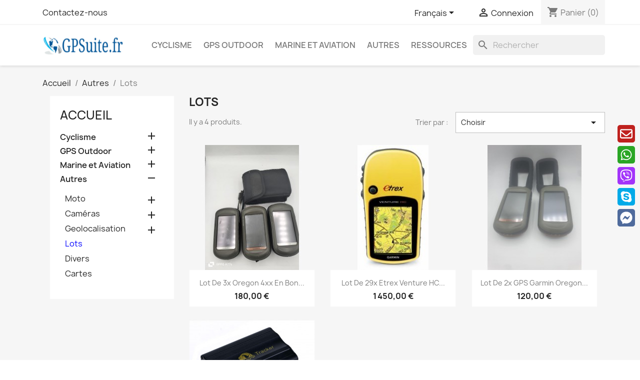

--- FILE ---
content_type: text/html; charset=utf-8
request_url: https://gpsuite.fr/fr/64-lots
body_size: 21164
content:
<!doctype html>
<html lang="fr-FR">

  <head>
    
      
  <meta charset="utf-8">


  <meta http-equiv="x-ua-compatible" content="ie=edge">



  <title>Vente en gros de GPS Garmin différents modèles au meilleur prix</title>
  
    
  



  <meta name="description" content="Vente des GPS Garmin d&#039;occasion en gros trouver les dernières offres, des GPS cyclisme, Randonnée ou marine.">
  <meta name="keywords" content="g p s garmin, occasion gps garmin, gps garmin prix occasion, garmin gps a vendre, garmin au meilleur prix">

  

<!-- Google tag (gtag.js) -->
<script async src="https://www.googletagmanager.com/gtag/js?id=G-5C7G0G4C0Z"></script>
<script>
  window.dataLayer = window.dataLayer || [];
  function gtag(){dataLayer.push(arguments);}
  gtag('js', new Date());

  gtag('config', 'G-5C7G0G4C0Z');
</script>


    <script async src="https://pagead2.googlesyndication.com/pagead/js/adsbygoogle.js?client=ca-pub-5074680714777018"
     crossorigin="anonymous">
    </script>
  
        <link rel="canonical" href="https://gpsuite.fr/fr/64-lots">
    
          <link rel="alternate" href="https://gpsuite.fr/en/64-lots" hreflang="en-us">
          <link rel="alternate" href="https://gpsuite.fr/fr/64-lots" hreflang="fr-fr">
      
  
  
    <script type="application/ld+json">
  {
    "@context": "https://schema.org",
    "@type": "Organization",
    "name" : "GPSuite.fr",
    "url" : "https://gpsuite.fr/fr/",
          "logo": {
        "@type": "ImageObject",
        "url":"https://gpsuite.fr/img/my-shop-logo-1631053842.jpg"
      }
      }
</script>

<script type="application/ld+json">
  {
    "@context": "https://schema.org",
    "@type": "WebPage",
    "isPartOf": {
      "@type": "WebSite",
      "url":  "https://gpsuite.fr/fr/",
      "name": "GPSuite.fr"
    },
    "name": "Vente en gros de GPS Garmin différents modèles au meilleur prix",
    "url":  "https://gpsuite.fr/fr/64-lots"
  }
</script>


  <script type="application/ld+json">
    {
      "@context": "https://schema.org",
      "@type": "BreadcrumbList",
      "itemListElement": [
                  {
            "@type": "ListItem",
            "position": 1,
            "name": "Accueil",
            "item": "https://gpsuite.fr/fr/"
          },                  {
            "@type": "ListItem",
            "position": 2,
            "name": "Autres",
            "item": "https://gpsuite.fr/fr/65-autres"
          },                  {
            "@type": "ListItem",
            "position": 3,
            "name": "Lots",
            "item": "https://gpsuite.fr/fr/64-lots"
          }              ]
    }
  </script>
  
  
  
  
  
    
  

  
    <meta property="og:title" content="Vente en gros de GPS Garmin différents modèles au meilleur prix" />
    <meta property="og:description" content="Vente des GPS Garmin d&#039;occasion en gros trouver les dernières offres, des GPS cyclisme, Randonnée ou marine." />
    <meta property="og:url" content="https://gpsuite.fr/fr/64-lots" />
    <meta property="og:site_name" content="GPSuite.fr" />
    <meta property="og:type" content="website" />    



  <meta name="viewport" content="width=device-width, initial-scale=1">



  <link rel="icon" type="image/vnd.microsoft.icon" href="https://gpsuite.fr/img/favicon.ico?1631054135">
  <link rel="shortcut icon" type="image/x-icon" href="https://gpsuite.fr/img/favicon.ico?1631054135">



    <link rel="stylesheet" href="https://gpsuite.fr/themes/classic/assets/css/theme.css" type="text/css" media="all">
  <link rel="stylesheet" href="https://gpsuite.fr/modules/paypal/views/css/paypal_fo.css" type="text/css" media="all">
  <link rel="stylesheet" href="https://gpsuite.fr/modules/ps_searchbar/ps_searchbar.css" type="text/css" media="all">
  <link rel="stylesheet" href="https://gpsuite.fr/js/jquery/ui/themes/base/minified/jquery-ui.min.css" type="text/css" media="all">
  <link rel="stylesheet" href="https://gpsuite.fr/js/jquery/ui/themes/base/minified/jquery.ui.theme.min.css" type="text/css" media="all">
  <link rel="stylesheet" href="https://gpsuite.fr/modules/ps_imageslider/css/homeslider.css" type="text/css" media="all">
  <link rel="stylesheet" href="https://gpsuite.fr/modules/mycssmodule/css/custom.css" type="text/css" media="all">
  <link rel="stylesheet" href="https://gpsuite.fr/themes/classic/assets/css/custom.css" type="text/css" media="all">




  

<script type="text/javascript" src="https://gpsuite.fr/js/psHackReadMoreDescription.js"></script>

  <script type="text/javascript">
        var prestashop = {"cart":{"products":[],"totals":{"total":{"type":"total","label":"Total","amount":0,"value":"0,00\u00a0\u20ac"},"total_including_tax":{"type":"total","label":"Total TTC","amount":0,"value":"0,00\u00a0\u20ac"},"total_excluding_tax":{"type":"total","label":"Total HT :","amount":0,"value":"0,00\u00a0\u20ac"}},"subtotals":{"products":{"type":"products","label":"Sous-total","amount":0,"value":"0,00\u00a0\u20ac"},"discounts":null,"shipping":{"type":"shipping","label":"Livraison","amount":0,"value":""},"tax":null},"products_count":0,"summary_string":"0 articles","vouchers":{"allowed":0,"added":[]},"discounts":[],"minimalPurchase":0,"minimalPurchaseRequired":""},"currency":{"id":2,"name":"Euro","iso_code":"EUR","iso_code_num":"978","sign":"\u20ac"},"customer":{"lastname":null,"firstname":null,"email":null,"birthday":null,"newsletter":null,"newsletter_date_add":null,"optin":null,"website":null,"company":null,"siret":null,"ape":null,"is_logged":false,"gender":{"type":null,"name":null},"addresses":[]},"language":{"name":"Fran\u00e7ais (French)","iso_code":"fr","locale":"fr-FR","language_code":"fr-fr","is_rtl":"0","date_format_lite":"d\/m\/Y","date_format_full":"d\/m\/Y H:i:s","id":2},"page":{"title":"","canonical":"https:\/\/gpsuite.fr\/fr\/64-lots","meta":{"title":"Vente en gros de GPS Garmin diff\u00e9rents mod\u00e8les au meilleur prix","description":"Vente des GPS Garmin d'occasion en gros trouver les derni\u00e8res offres, des GPS cyclisme, Randonn\u00e9e ou marine.","keywords":"g p s garmin, occasion gps garmin, gps garmin prix occasion, garmin gps a vendre, garmin au meilleur prix","robots":"index"},"page_name":"category","body_classes":{"lang-fr":true,"lang-rtl":false,"country-FR":true,"currency-EUR":true,"layout-left-column":true,"page-category":true,"tax-display-enabled":true,"category-id-64":true,"category-Lots":true,"category-id-parent-65":true,"category-depth-level-3":true},"admin_notifications":[]},"shop":{"name":"GPSuite.fr","logo":"https:\/\/gpsuite.fr\/img\/my-shop-logo-1631053842.jpg","stores_icon":"https:\/\/gpsuite.fr\/img\/logo_stores.png","favicon":"https:\/\/gpsuite.fr\/img\/favicon.ico"},"urls":{"base_url":"https:\/\/gpsuite.fr\/","current_url":"https:\/\/gpsuite.fr\/fr\/64-lots","shop_domain_url":"https:\/\/gpsuite.fr","img_ps_url":"https:\/\/gpsuite.fr\/img\/","img_cat_url":"https:\/\/gpsuite.fr\/img\/c\/","img_lang_url":"https:\/\/gpsuite.fr\/img\/l\/","img_prod_url":"https:\/\/gpsuite.fr\/img\/p\/","img_manu_url":"https:\/\/gpsuite.fr\/img\/m\/","img_sup_url":"https:\/\/gpsuite.fr\/img\/su\/","img_ship_url":"https:\/\/gpsuite.fr\/img\/s\/","img_store_url":"https:\/\/gpsuite.fr\/img\/st\/","img_col_url":"https:\/\/gpsuite.fr\/img\/co\/","img_url":"https:\/\/gpsuite.fr\/themes\/classic\/assets\/img\/","css_url":"https:\/\/gpsuite.fr\/themes\/classic\/assets\/css\/","js_url":"https:\/\/gpsuite.fr\/themes\/classic\/assets\/js\/","pic_url":"https:\/\/gpsuite.fr\/upload\/","pages":{"address":"https:\/\/gpsuite.fr\/fr\/adresse","addresses":"https:\/\/gpsuite.fr\/fr\/adresses","authentication":"https:\/\/gpsuite.fr\/fr\/connexion","cart":"https:\/\/gpsuite.fr\/fr\/panier","category":"https:\/\/gpsuite.fr\/fr\/index.php?controller=category","cms":"https:\/\/gpsuite.fr\/fr\/index.php?controller=cms","contact":"https:\/\/gpsuite.fr\/fr\/nous-contacter","discount":"https:\/\/gpsuite.fr\/fr\/reduction","guest_tracking":"https:\/\/gpsuite.fr\/fr\/suivi-commande-invite","history":"https:\/\/gpsuite.fr\/fr\/historique-commandes","identity":"https:\/\/gpsuite.fr\/fr\/identite","index":"https:\/\/gpsuite.fr\/fr\/","my_account":"https:\/\/gpsuite.fr\/fr\/mon-compte","order_confirmation":"https:\/\/gpsuite.fr\/fr\/confirmation-commande","order_detail":"https:\/\/gpsuite.fr\/fr\/index.php?controller=order-detail","order_follow":"https:\/\/gpsuite.fr\/fr\/suivi-commande","order":"https:\/\/gpsuite.fr\/fr\/commande","order_return":"https:\/\/gpsuite.fr\/fr\/index.php?controller=order-return","order_slip":"https:\/\/gpsuite.fr\/fr\/avoirs","pagenotfound":"https:\/\/gpsuite.fr\/fr\/page-introuvable","password":"https:\/\/gpsuite.fr\/fr\/recuperation-mot-de-passe","pdf_invoice":"https:\/\/gpsuite.fr\/fr\/index.php?controller=pdf-invoice","pdf_order_return":"https:\/\/gpsuite.fr\/fr\/index.php?controller=pdf-order-return","pdf_order_slip":"https:\/\/gpsuite.fr\/fr\/index.php?controller=pdf-order-slip","prices_drop":"https:\/\/gpsuite.fr\/fr\/promotions","product":"https:\/\/gpsuite.fr\/fr\/index.php?controller=product","search":"https:\/\/gpsuite.fr\/fr\/recherche","sitemap":"https:\/\/gpsuite.fr\/fr\/plan-site","stores":"https:\/\/gpsuite.fr\/fr\/magasins","supplier":"https:\/\/gpsuite.fr\/fr\/fournisseur","register":"https:\/\/gpsuite.fr\/fr\/connexion?create_account=1","order_login":"https:\/\/gpsuite.fr\/fr\/commande?login=1"},"alternative_langs":{"en-us":"https:\/\/gpsuite.fr\/en\/64-lots","fr-fr":"https:\/\/gpsuite.fr\/fr\/64-lots"},"theme_assets":"\/themes\/classic\/assets\/","actions":{"logout":"https:\/\/gpsuite.fr\/fr\/?mylogout="},"no_picture_image":{"bySize":{"small_default":{"url":"https:\/\/gpsuite.fr\/img\/p\/fr-default-small_default.jpg","width":98,"height":98},"cart_default":{"url":"https:\/\/gpsuite.fr\/img\/p\/fr-default-cart_default.jpg","width":125,"height":125},"home_default":{"url":"https:\/\/gpsuite.fr\/img\/p\/fr-default-home_default.jpg","width":250,"height":250},"medium_default":{"url":"https:\/\/gpsuite.fr\/img\/p\/fr-default-medium_default.jpg","width":452,"height":452},"large_default":{"url":"https:\/\/gpsuite.fr\/img\/p\/fr-default-large_default.jpg","width":800,"height":800}},"small":{"url":"https:\/\/gpsuite.fr\/img\/p\/fr-default-small_default.jpg","width":98,"height":98},"medium":{"url":"https:\/\/gpsuite.fr\/img\/p\/fr-default-home_default.jpg","width":250,"height":250},"large":{"url":"https:\/\/gpsuite.fr\/img\/p\/fr-default-large_default.jpg","width":800,"height":800},"legend":""}},"configuration":{"display_taxes_label":true,"display_prices_tax_incl":false,"is_catalog":false,"show_prices":true,"opt_in":{"partner":true},"quantity_discount":{"type":"discount","label":"Remise sur prix unitaire"},"voucher_enabled":0,"return_enabled":0},"field_required":[],"breadcrumb":{"links":[{"title":"Accueil","url":"https:\/\/gpsuite.fr\/fr\/"},{"title":"Autres","url":"https:\/\/gpsuite.fr\/fr\/65-autres"},{"title":"Lots","url":"https:\/\/gpsuite.fr\/fr\/64-lots"}],"count":3},"link":{"protocol_link":"https:\/\/","protocol_content":"https:\/\/"},"time":1769360750,"static_token":"eb752527b3b24155a55868e13294b1b7","token":"2639ae45d4b8051e6ef9f109c0bd176c","debug":false};
      </script>



  
<script async src="https://www.googletagmanager.com/gtag/js?id=G-W5251KQFC8"></script>
<script>
  window.dataLayer = window.dataLayer || [];
  function gtag(){dataLayer.push(arguments);}
  gtag('js', new Date());
  gtag(
    'config',
    'G-W5251KQFC8',
    {
      'debug_mode':false
                      }
  );
</script>




    

    

      <!-- Brevo Conversations {literal} 
      <script>
          (function(d, w, c) {
              w.BrevoConversationsID = '64749ed96b8bc126386924db';
              w[c] = w[c] || function() {
                  (w[c].q = w[c].q || []).push(arguments);
              };
              var s = d.createElement('script');
              s.async = true;
              s.src = 'https://conversations-widget.brevo.com/brevo-conversations.js';
              if (d.head) d.head.appendChild(s);
          })(document, window, 'BrevoConversations');
      </script>
       /Brevo Conversations {/literal} -->

      <!-- Global site tag (gtag.js) - Google Analytics -->
      <script async src="https://www.googletagmanager.com/gtag/js?id="G-W5251KQFC8"></script>
      <script>
        window.dataLayer = window.dataLayer || [];
        function gtag(){dataLayer.push(arguments);}
        gtag('js', new Date());

        gtag('config', 'G-W5251KQFC8');
      </script>
      
  </head>

  <body id="category" class="lang-fr country-fr currency-eur layout-left-column page-category tax-display-enabled category-id-64 category-lots category-id-parent-65 category-depth-level-3">

    
      
    

    <main>
      
              

      <header id="header">
        
          
  <div class="header-banner">
    
  </div>



  <nav class="header-nav">
    <div class="container">
      <div class="row">
        <div class="hidden-sm-down">
          <div class="col-md-5 col-xs-12">
            <div id="_desktop_contact_link">
  <div id="contact-link">
          <a href="https://gpsuite.fr/fr/nous-contacter">Contactez-nous</a>
        
  </div>
</div>

          </div>
          <div class="col-md-7 right-nav">
              <div id="_desktop_language_selector">
  <div class="language-selector-wrapper">
    <span id="language-selector-label" class="hidden-md-up">Langue :</span>
    <div class="language-selector dropdown js-dropdown">
      <button data-toggle="dropdown" class="hidden-sm-down btn-unstyle" aria-haspopup="true" aria-expanded="false" aria-label="Sélecteur de langue">
        <span class="expand-more">Français</span>
        <i class="material-icons expand-more">&#xE5C5;</i>
      </button>
      <ul class="dropdown-menu hidden-sm-down" aria-labelledby="language-selector-label">
                  <li >
            <a href="https://gpsuite.fr/en/64-lots" class="dropdown-item" data-iso-code="en">English</a>
          </li>
                  <li  class="current" >
            <a href="https://gpsuite.fr/fr/64-lots" class="dropdown-item" data-iso-code="fr">Français</a>
          </li>
              </ul>
      <select class="link hidden-md-up" aria-labelledby="language-selector-label">
                  <option value="https://gpsuite.fr/en/64-lots" data-iso-code="en">
            English
          </option>
                  <option value="https://gpsuite.fr/fr/64-lots" selected="selected" data-iso-code="fr">
            Français
          </option>
              </select>
    </div>
  </div>
</div>
<div id="_desktop_user_info">
  <div class="user-info">
          <a
        href="https://gpsuite.fr/fr/mon-compte"
        title="Identifiez-vous"
        rel="nofollow"
      >
        <i class="material-icons">&#xE7FF;</i>
        <span class="hidden-sm-down">Connexion</span>
      </a>
      </div>
</div>
<div id="_desktop_cart">
  <div class="blockcart cart-preview inactive" data-refresh-url="//gpsuite.fr/fr/module/ps_shoppingcart/ajax">
    <div class="header">
              <i class="material-icons shopping-cart" aria-hidden="true">shopping_cart</i>
        <span class="hidden-sm-down">Panier</span>
        <span class="cart-products-count">(0)</span>
          </div>
  </div>
</div>

          </div>
        </div>
        <div class="hidden-md-up text-sm-center mobile">
          <div class="float-xs-left" id="menu-icon">
            <i class="material-icons d-inline">&#xE5D2;</i>
          </div>
          <div class="float-xs-right" id="_mobile_cart"></div>
          <div class="float-xs-right" id="_mobile_user_info"></div>
          <div class="top-logo" id="_mobile_logo"></div>
          <div class="clearfix"></div>
        </div>
      </div>
    </div>
  </nav>



  <div class="header-top">
    <div class="container">
       <div class="row">
        <div class="col-md-2 hidden-sm-down" id="_desktop_logo">
                                    
  <a href="https://gpsuite.fr/fr/">
    <img
      class="logo img-fluid"
      src="https://gpsuite.fr/img/my-shop-logo-1631053842.jpg"
      alt="GPSuite.fr"
      width="1200"
      height="300">
  </a>

                              </div>
        <div class="header-top-right col-md-10 col-sm-12 position-static">
          

<div class="menu js-top-menu position-static hidden-sm-down" id="_desktop_top_menu">
    
          <ul class="top-menu" id="top-menu" data-depth="0">
                    <li class="category" id="category-10">
                          <a
                class="dropdown-item"
                href="https://gpsuite.fr/fr/10-cyclisme" data-depth="0"
                              >
                                                                      <span class="float-xs-right hidden-md-up">
                    <span data-target="#top_sub_menu_51303" data-toggle="collapse" class="navbar-toggler collapse-icons">
                      <i class="material-icons add">&#xE313;</i>
                      <i class="material-icons remove">&#xE316;</i>
                    </span>
                  </span>
                                Cyclisme
              </a>
                            <div  class="popover sub-menu js-sub-menu collapse" id="top_sub_menu_51303">
                
          <ul class="top-menu"  data-depth="1">
                    <li class="category" id="category-96">
                          <a
                class="dropdown-item dropdown-submenu"
                href="https://gpsuite.fr/fr/96-edge-1030" data-depth="1"
                              >
                                Edge 1030
              </a>
                          </li>
                    <li class="category" id="category-26">
                          <a
                class="dropdown-item dropdown-submenu"
                href="https://gpsuite.fr/fr/26-edge-1000" data-depth="1"
                              >
                                Edge 1000
              </a>
                          </li>
                    <li class="category" id="category-85">
                          <a
                class="dropdown-item dropdown-submenu"
                href="https://gpsuite.fr/fr/85-edge-820" data-depth="1"
                              >
                                Edge 820
              </a>
                          </li>
                    <li class="category" id="category-27">
                          <a
                class="dropdown-item dropdown-submenu"
                href="https://gpsuite.fr/fr/27-edge-810" data-depth="1"
                              >
                                Edge 810
              </a>
                          </li>
                    <li class="category" id="category-14">
                          <a
                class="dropdown-item dropdown-submenu"
                href="https://gpsuite.fr/fr/14-edge-800" data-depth="1"
                              >
                                Edge 800
              </a>
                          </li>
                    <li class="category" id="category-61">
                          <a
                class="dropdown-item dropdown-submenu"
                href="https://gpsuite.fr/fr/61-edge-605" data-depth="1"
                              >
                                Edge 605
              </a>
                          </li>
                    <li class="category" id="category-25">
                          <a
                class="dropdown-item dropdown-submenu"
                href="https://gpsuite.fr/fr/25-edge-touring" data-depth="1"
                              >
                                Edge Touring
              </a>
                          </li>
                    <li class="category" id="category-69">
                          <a
                class="dropdown-item dropdown-submenu"
                href="https://gpsuite.fr/fr/69-edge-explore" data-depth="1"
                              >
                                Edge Explore
              </a>
                          </li>
                    <li class="category" id="category-99">
                          <a
                class="dropdown-item dropdown-submenu"
                href="https://gpsuite.fr/fr/99-accessoires-de-cyclisme" data-depth="1"
                              >
                                Accessoires de cyclisme
              </a>
                          </li>
              </ul>
    
              </div>
                          </li>
                    <li class="category" id="category-12">
                          <a
                class="dropdown-item"
                href="https://gpsuite.fr/fr/12-gps-outdoor" data-depth="0"
                              >
                                                                      <span class="float-xs-right hidden-md-up">
                    <span data-target="#top_sub_menu_87326" data-toggle="collapse" class="navbar-toggler collapse-icons">
                      <i class="material-icons add">&#xE313;</i>
                      <i class="material-icons remove">&#xE316;</i>
                    </span>
                  </span>
                                GPS Outdoor
              </a>
                            <div  class="popover sub-menu js-sub-menu collapse" id="top_sub_menu_87326">
                
          <ul class="top-menu"  data-depth="1">
                    <li class="category" id="category-17">
                          <a
                class="dropdown-item dropdown-submenu"
                href="https://gpsuite.fr/fr/17-etrex" data-depth="1"
                              >
                                                                      <span class="float-xs-right hidden-md-up">
                    <span data-target="#top_sub_menu_90042" data-toggle="collapse" class="navbar-toggler collapse-icons">
                      <i class="material-icons add">&#xE313;</i>
                      <i class="material-icons remove">&#xE316;</i>
                    </span>
                  </span>
                                Etrex
              </a>
                            <div  class="collapse" id="top_sub_menu_90042">
                
          <ul class="top-menu"  data-depth="2">
                    <li class="category" id="category-20">
                          <a
                class="dropdown-item"
                href="https://gpsuite.fr/fr/20-etrex-30" data-depth="2"
                              >
                                Etrex 30
              </a>
                          </li>
                    <li class="category" id="category-19">
                          <a
                class="dropdown-item"
                href="https://gpsuite.fr/fr/19-etrex-20" data-depth="2"
                              >
                                Etrex 20
              </a>
                          </li>
                    <li class="category" id="category-18">
                          <a
                class="dropdown-item"
                href="https://gpsuite.fr/fr/18-etrex-10" data-depth="2"
                              >
                                Etrex 10
              </a>
                          </li>
                    <li class="category" id="category-86">
                          <a
                class="dropdown-item"
                href="https://gpsuite.fr/fr/86-etrex-12" data-depth="2"
                              >
                                Etrex 12
              </a>
                          </li>
                    <li class="category" id="category-42">
                          <a
                class="dropdown-item"
                href="https://gpsuite.fr/fr/42-etrex-vista" data-depth="2"
                              >
                                ETREX VISTA
              </a>
                          </li>
                    <li class="category" id="category-45">
                          <a
                class="dropdown-item"
                href="https://gpsuite.fr/fr/45-etrex-venture" data-depth="2"
                              >
                                ETREX VENTURE
              </a>
                          </li>
                    <li class="category" id="category-46">
                          <a
                class="dropdown-item"
                href="https://gpsuite.fr/fr/46-etrex-legend" data-depth="2"
                              >
                                ETREX LEGEND
              </a>
                          </li>
                    <li class="category" id="category-89">
                          <a
                class="dropdown-item"
                href="https://gpsuite.fr/fr/89-etrex-touch" data-depth="2"
                              >
                                Etrex Touch
              </a>
                          </li>
              </ul>
    
              </div>
                          </li>
                    <li class="category" id="category-30">
                          <a
                class="dropdown-item dropdown-submenu"
                href="https://gpsuite.fr/fr/30-oregon" data-depth="1"
                              >
                                                                      <span class="float-xs-right hidden-md-up">
                    <span data-target="#top_sub_menu_16866" data-toggle="collapse" class="navbar-toggler collapse-icons">
                      <i class="material-icons add">&#xE313;</i>
                      <i class="material-icons remove">&#xE316;</i>
                    </span>
                  </span>
                                Oregon
              </a>
                            <div  class="collapse" id="top_sub_menu_16866">
                
          <ul class="top-menu"  data-depth="2">
                    <li class="category" id="category-97">
                          <a
                class="dropdown-item"
                href="https://gpsuite.fr/fr/97-oregon-7xx" data-depth="2"
                              >
                                Oregon 700-750
              </a>
                          </li>
                    <li class="category" id="category-31">
                          <a
                class="dropdown-item"
                href="https://gpsuite.fr/fr/31-oregon-6xx" data-depth="2"
                              >
                                Oregon 600-650
              </a>
                          </li>
                    <li class="category" id="category-32">
                          <a
                class="dropdown-item"
                href="https://gpsuite.fr/fr/32-oregon-5xx" data-depth="2"
                              >
                                Oregon 500-550
              </a>
                          </li>
                    <li class="category" id="category-35">
                          <a
                class="dropdown-item"
                href="https://gpsuite.fr/fr/35-oregon-4xx" data-depth="2"
                              >
                                Oregon 400-450
              </a>
                          </li>
                    <li class="category" id="category-88">
                          <a
                class="dropdown-item"
                href="https://gpsuite.fr/fr/88-oregon-2xx-3xx" data-depth="2"
                              >
                                Oregon 200-300
              </a>
                          </li>
              </ul>
    
              </div>
                          </li>
                    <li class="category" id="category-36">
                          <a
                class="dropdown-item dropdown-submenu"
                href="https://gpsuite.fr/fr/36-colorado" data-depth="1"
                              >
                                                                      <span class="float-xs-right hidden-md-up">
                    <span data-target="#top_sub_menu_52761" data-toggle="collapse" class="navbar-toggler collapse-icons">
                      <i class="material-icons add">&#xE313;</i>
                      <i class="material-icons remove">&#xE316;</i>
                    </span>
                  </span>
                                Colorado
              </a>
                            <div  class="collapse" id="top_sub_menu_52761">
                
          <ul class="top-menu"  data-depth="2">
                    <li class="category" id="category-37">
                          <a
                class="dropdown-item"
                href="https://gpsuite.fr/fr/37-colorado-400" data-depth="2"
                              >
                                COLORADO 400
              </a>
                          </li>
                    <li class="category" id="category-98">
                          <a
                class="dropdown-item"
                href="https://gpsuite.fr/fr/98-colorado-300" data-depth="2"
                              >
                                COLORADO 300
              </a>
                          </li>
              </ul>
    
              </div>
                          </li>
                    <li class="category" id="category-43">
                          <a
                class="dropdown-item dropdown-submenu"
                href="https://gpsuite.fr/fr/43-dakota" data-depth="1"
                              >
                                                                      <span class="float-xs-right hidden-md-up">
                    <span data-target="#top_sub_menu_26150" data-toggle="collapse" class="navbar-toggler collapse-icons">
                      <i class="material-icons add">&#xE313;</i>
                      <i class="material-icons remove">&#xE316;</i>
                    </span>
                  </span>
                                Dakota
              </a>
                            <div  class="collapse" id="top_sub_menu_26150">
                
          <ul class="top-menu"  data-depth="2">
                    <li class="category" id="category-44">
                          <a
                class="dropdown-item"
                href="https://gpsuite.fr/fr/44-dakota-10" data-depth="2"
                              >
                                Dakota 10
              </a>
                          </li>
                    <li class="category" id="category-68">
                          <a
                class="dropdown-item"
                href="https://gpsuite.fr/fr/68-dakota-20" data-depth="2"
                              >
                                Dakota 20
              </a>
                          </li>
              </ul>
    
              </div>
                          </li>
                    <li class="category" id="category-47">
                          <a
                class="dropdown-item dropdown-submenu"
                href="https://gpsuite.fr/fr/47-geko" data-depth="1"
                              >
                                GEKO
              </a>
                          </li>
                    <li class="category" id="category-63">
                          <a
                class="dropdown-item dropdown-submenu"
                href="https://gpsuite.fr/fr/63-montana-monterra" data-depth="1"
                              >
                                                                      <span class="float-xs-right hidden-md-up">
                    <span data-target="#top_sub_menu_3035" data-toggle="collapse" class="navbar-toggler collapse-icons">
                      <i class="material-icons add">&#xE313;</i>
                      <i class="material-icons remove">&#xE316;</i>
                    </span>
                  </span>
                                Montana &amp; Monterra
              </a>
                            <div  class="collapse" id="top_sub_menu_3035">
                
          <ul class="top-menu"  data-depth="2">
                    <li class="category" id="category-66">
                          <a
                class="dropdown-item"
                href="https://gpsuite.fr/fr/66-montana" data-depth="2"
                              >
                                Montana
              </a>
                          </li>
                    <li class="category" id="category-67">
                          <a
                class="dropdown-item"
                href="https://gpsuite.fr/fr/67-monterra" data-depth="2"
                              >
                                Monterra
              </a>
                          </li>
              </ul>
    
              </div>
                          </li>
                    <li class="category" id="category-100">
                          <a
                class="dropdown-item dropdown-submenu"
                href="https://gpsuite.fr/fr/100-accessoires" data-depth="1"
                              >
                                Accessoires
              </a>
                          </li>
              </ul>
    
              </div>
                          </li>
                    <li class="category" id="category-13">
                          <a
                class="dropdown-item"
                href="https://gpsuite.fr/fr/13-marine-et-aviation" data-depth="0"
                              >
                                                                      <span class="float-xs-right hidden-md-up">
                    <span data-target="#top_sub_menu_23009" data-toggle="collapse" class="navbar-toggler collapse-icons">
                      <i class="material-icons add">&#xE313;</i>
                      <i class="material-icons remove">&#xE316;</i>
                    </span>
                  </span>
                                Marine et Aviation
              </a>
                            <div  class="popover sub-menu js-sub-menu collapse" id="top_sub_menu_23009">
                
          <ul class="top-menu"  data-depth="1">
                    <li class="category" id="category-28">
                          <a
                class="dropdown-item dropdown-submenu"
                href="https://gpsuite.fr/fr/28-serie-gps" data-depth="1"
                              >
                                                                      <span class="float-xs-right hidden-md-up">
                    <span data-target="#top_sub_menu_89508" data-toggle="collapse" class="navbar-toggler collapse-icons">
                      <i class="material-icons add">&#xE313;</i>
                      <i class="material-icons remove">&#xE316;</i>
                    </span>
                  </span>
                                Série GPS
              </a>
                            <div  class="collapse" id="top_sub_menu_89508">
                
          <ul class="top-menu"  data-depth="2">
                    <li class="category" id="category-62">
                          <a
                class="dropdown-item"
                href="https://gpsuite.fr/fr/62-gps-76" data-depth="2"
                              >
                                GPS 76
              </a>
                          </li>
                    <li class="category" id="category-41">
                          <a
                class="dropdown-item"
                href="https://gpsuite.fr/fr/41-gps-72" data-depth="2"
                              >
                                GPS 72
              </a>
                          </li>
                    <li class="category" id="category-78">
                          <a
                class="dropdown-item"
                href="https://gpsuite.fr/fr/78-gps-60" data-depth="2"
                              >
                                GPS 60
              </a>
                          </li>
                    <li class="category" id="category-77">
                          <a
                class="dropdown-item"
                href="https://gpsuite.fr/fr/77-gps-38" data-depth="2"
                              >
                                GPS 38
              </a>
                          </li>
                    <li class="category" id="category-71">
                          <a
                class="dropdown-item"
                href="https://gpsuite.fr/fr/71-gps-12" data-depth="2"
                              >
                                GPS 12
              </a>
                          </li>
              </ul>
    
              </div>
                          </li>
                    <li class="category" id="category-79">
                          <a
                class="dropdown-item dropdown-submenu"
                href="https://gpsuite.fr/fr/79-gpsmap" data-depth="1"
                              >
                                                                      <span class="float-xs-right hidden-md-up">
                    <span data-target="#top_sub_menu_16550" data-toggle="collapse" class="navbar-toggler collapse-icons">
                      <i class="material-icons add">&#xE313;</i>
                      <i class="material-icons remove">&#xE316;</i>
                    </span>
                  </span>
                                GPSMAP
              </a>
                            <div  class="collapse" id="top_sub_menu_16550">
                
          <ul class="top-menu"  data-depth="2">
                    <li class="category" id="category-90">
                          <a
                class="dropdown-item"
                href="https://gpsuite.fr/fr/90-gpsmap-96" data-depth="2"
                              >
                                GPSMAP 96
              </a>
                          </li>
                    <li class="category" id="category-87">
                          <a
                class="dropdown-item"
                href="https://gpsuite.fr/fr/87-gpsmap-78" data-depth="2"
                              >
                                GPSMAP 78
              </a>
                          </li>
                    <li class="category" id="category-80">
                          <a
                class="dropdown-item"
                href="https://gpsuite.fr/fr/80-gpsmap-76" data-depth="2"
                              >
                                GPSMAP 76
              </a>
                          </li>
                    <li class="category" id="category-107">
                          <a
                class="dropdown-item"
                href="https://gpsuite.fr/fr/107-gpsmap-66" data-depth="2"
                              >
                                GPSMAP 66
              </a>
                          </li>
                    <li class="category" id="category-82">
                          <a
                class="dropdown-item"
                href="https://gpsuite.fr/fr/82-gpsmap-64" data-depth="2"
                              >
                                GPSMAP 64
              </a>
                          </li>
                    <li class="category" id="category-83">
                          <a
                class="dropdown-item"
                href="https://gpsuite.fr/fr/83-gpsmap-62" data-depth="2"
                              >
                                GPSMAP 62
              </a>
                          </li>
                    <li class="category" id="category-84">
                          <a
                class="dropdown-item"
                href="https://gpsuite.fr/fr/84-gpsmap-60" data-depth="2"
                              >
                                GPSMAP 60
              </a>
                          </li>
              </ul>
    
              </div>
                          </li>
                    <li class="category" id="category-73">
                          <a
                class="dropdown-item dropdown-submenu"
                href="https://gpsuite.fr/fr/73-traceur-et-combo" data-depth="1"
                              >
                                                                      <span class="float-xs-right hidden-md-up">
                    <span data-target="#top_sub_menu_55355" data-toggle="collapse" class="navbar-toggler collapse-icons">
                      <i class="material-icons add">&#xE313;</i>
                      <i class="material-icons remove">&#xE316;</i>
                    </span>
                  </span>
                                Traceur et Combo
              </a>
                            <div  class="collapse" id="top_sub_menu_55355">
                
          <ul class="top-menu"  data-depth="2">
                    <li class="category" id="category-74">
                          <a
                class="dropdown-item"
                href="https://gpsuite.fr/fr/74-traceurs" data-depth="2"
                              >
                                Traceurs
              </a>
                          </li>
                    <li class="category" id="category-75">
                          <a
                class="dropdown-item"
                href="https://gpsuite.fr/fr/75-sondeurs" data-depth="2"
                              >
                                Sondeurs
              </a>
                          </li>
                    <li class="category" id="category-76">
                          <a
                class="dropdown-item"
                href="https://gpsuite.fr/fr/76-combos" data-depth="2"
                              >
                                Combos
              </a>
                          </li>
              </ul>
    
              </div>
                          </li>
                    <li class="category" id="category-101">
                          <a
                class="dropdown-item dropdown-submenu"
                href="https://gpsuite.fr/fr/101-accessoires" data-depth="1"
                              >
                                Accessoires
              </a>
                          </li>
              </ul>
    
              </div>
                          </li>
                    <li class="category" id="category-65">
                          <a
                class="dropdown-item"
                href="https://gpsuite.fr/fr/65-autres" data-depth="0"
                              >
                                                                      <span class="float-xs-right hidden-md-up">
                    <span data-target="#top_sub_menu_39493" data-toggle="collapse" class="navbar-toggler collapse-icons">
                      <i class="material-icons add">&#xE313;</i>
                      <i class="material-icons remove">&#xE316;</i>
                    </span>
                  </span>
                                Autres
              </a>
                            <div  class="popover sub-menu js-sub-menu collapse" id="top_sub_menu_39493">
                
          <ul class="top-menu"  data-depth="1">
                    <li class="category" id="category-54">
                          <a
                class="dropdown-item dropdown-submenu"
                href="https://gpsuite.fr/fr/54-moto" data-depth="1"
                              >
                                                                      <span class="float-xs-right hidden-md-up">
                    <span data-target="#top_sub_menu_57712" data-toggle="collapse" class="navbar-toggler collapse-icons">
                      <i class="material-icons add">&#xE313;</i>
                      <i class="material-icons remove">&#xE316;</i>
                    </span>
                  </span>
                                Moto
              </a>
                            <div  class="collapse" id="top_sub_menu_57712">
                
          <ul class="top-menu"  data-depth="2">
                    <li class="category" id="category-55">
                          <a
                class="dropdown-item"
                href="https://gpsuite.fr/fr/55-gps-zumo" data-depth="2"
                              >
                                GPS Zumo
              </a>
                          </li>
              </ul>
    
              </div>
                          </li>
                    <li class="category" id="category-57">
                          <a
                class="dropdown-item dropdown-submenu"
                href="https://gpsuite.fr/fr/57-cameras" data-depth="1"
                              >
                                                                      <span class="float-xs-right hidden-md-up">
                    <span data-target="#top_sub_menu_23026" data-toggle="collapse" class="navbar-toggler collapse-icons">
                      <i class="material-icons add">&#xE313;</i>
                      <i class="material-icons remove">&#xE316;</i>
                    </span>
                  </span>
                                Caméras
              </a>
                            <div  class="collapse" id="top_sub_menu_23026">
                
          <ul class="top-menu"  data-depth="2">
                    <li class="category" id="category-59">
                          <a
                class="dropdown-item"
                href="https://gpsuite.fr/fr/59-virb" data-depth="2"
                              >
                                Virb
              </a>
                          </li>
                    <li class="category" id="category-72">
                          <a
                class="dropdown-item"
                href="https://gpsuite.fr/fr/72-dashcam" data-depth="2"
                              >
                                Dashcam
              </a>
                          </li>
              </ul>
    
              </div>
                          </li>
                    <li class="category" id="category-53">
                          <a
                class="dropdown-item dropdown-submenu"
                href="https://gpsuite.fr/fr/53-geolocalisation" data-depth="1"
                              >
                                                                      <span class="float-xs-right hidden-md-up">
                    <span data-target="#top_sub_menu_87834" data-toggle="collapse" class="navbar-toggler collapse-icons">
                      <i class="material-icons add">&#xE313;</i>
                      <i class="material-icons remove">&#xE316;</i>
                    </span>
                  </span>
                                Geolocalisation
              </a>
                            <div  class="collapse" id="top_sub_menu_87834">
                
          <ul class="top-menu"  data-depth="2">
                    <li class="category" id="category-58">
                          <a
                class="dropdown-item"
                href="https://gpsuite.fr/fr/58-tk-303" data-depth="2"
                              >
                                TK 303
              </a>
                          </li>
                    <li class="category" id="category-56">
                          <a
                class="dropdown-item"
                href="https://gpsuite.fr/fr/56-tk-103" data-depth="2"
                              >
                                TK 103
              </a>
                          </li>
              </ul>
    
              </div>
                          </li>
                    <li class="category current " id="category-64">
                          <a
                class="dropdown-item dropdown-submenu"
                href="https://gpsuite.fr/fr/64-lots" data-depth="1"
                              >
                                Lots
              </a>
                          </li>
                    <li class="category" id="category-95">
                          <a
                class="dropdown-item dropdown-submenu"
                href="https://gpsuite.fr/fr/95-divers" data-depth="1"
                              >
                                Divers
              </a>
                          </li>
                    <li class="category" id="category-103">
                          <a
                class="dropdown-item dropdown-submenu"
                href="https://gpsuite.fr/fr/103-cartes" data-depth="1"
                              >
                                Cartes
              </a>
                          </li>
              </ul>
    
              </div>
                          </li>
                    <li class="cms-category" id="cms-category-3">
                          <a
                class="dropdown-item"
                href="https://gpsuite.fr/fr/content/category/3-ressources" data-depth="0"
                              >
                                                                      <span class="float-xs-right hidden-md-up">
                    <span data-target="#top_sub_menu_50338" data-toggle="collapse" class="navbar-toggler collapse-icons">
                      <i class="material-icons add">&#xE313;</i>
                      <i class="material-icons remove">&#xE316;</i>
                    </span>
                  </span>
                                Ressources
              </a>
                            <div  class="popover sub-menu js-sub-menu collapse" id="top_sub_menu_50338">
                
          <ul class="top-menu"  data-depth="1">
                    <li class="cms-category" id="cms-category-2">
                          <a
                class="dropdown-item dropdown-submenu"
                href="https://gpsuite.fr/fr/content/category/2-blog" data-depth="1"
                              >
                                                                      <span class="float-xs-right hidden-md-up">
                    <span data-target="#top_sub_menu_94428" data-toggle="collapse" class="navbar-toggler collapse-icons">
                      <i class="material-icons add">&#xE313;</i>
                      <i class="material-icons remove">&#xE316;</i>
                    </span>
                  </span>
                                Blog
              </a>
                            <div  class="collapse" id="top_sub_menu_94428">
                
          <ul class="top-menu"  data-depth="2">
                    <li class="cms-page" id="cms-page-12">
                          <a
                class="dropdown-item"
                href="https://gpsuite.fr/fr/content/12-gps-garmin" data-depth="2"
                              >
                                GPS Garmin
              </a>
                          </li>
                    <li class="cms-page" id="cms-page-9">
                          <a
                class="dropdown-item"
                href="https://gpsuite.fr/fr/content/9-qu-est-ce-que-le-gps" data-depth="2"
                              >
                                Qu&#039;est-ce que le GPS ?
              </a>
                          </li>
                    <li class="cms-page" id="cms-page-10">
                          <a
                class="dropdown-item"
                href="https://gpsuite.fr/fr/content/10-comment-choisir-le-bon-gps" data-depth="2"
                              >
                                Comment choisir le bon GPS ?
              </a>
                          </li>
                    <li class="cms-page" id="cms-page-14">
                          <a
                class="dropdown-item"
                href="https://gpsuite.fr/fr/content/14-difference-entre-edge-1000-et-edge-explore-1000" data-depth="2"
                              >
                                Différence entre Edge 1000 et Edge Explore 1000
              </a>
                          </li>
                    <li class="cms-page" id="cms-page-13">
                          <a
                class="dropdown-item"
                href="https://gpsuite.fr/fr/content/13-comment-utiliser-un-gps-garmin" data-depth="2"
                              >
                                Comment utiliser un GPS Garmin pour la randonnée ?
              </a>
                          </li>
                    <li class="cms-page" id="cms-page-19">
                          <a
                class="dropdown-item"
                href="https://gpsuite.fr/fr/content/19-difference-entre-edge-800-et-edge-810" data-depth="2"
                              >
                                Différence entre Edge 800 et Edge 810
              </a>
                          </li>
              </ul>
    
              </div>
                          </li>
                    <li class="cms-category" id="cms-category-4">
                          <a
                class="dropdown-item dropdown-submenu"
                href="https://gpsuite.fr/fr/content/category/4-cartes" data-depth="1"
                              >
                                                                      <span class="float-xs-right hidden-md-up">
                    <span data-target="#top_sub_menu_93757" data-toggle="collapse" class="navbar-toggler collapse-icons">
                      <i class="material-icons add">&#xE313;</i>
                      <i class="material-icons remove">&#xE316;</i>
                    </span>
                  </span>
                                Cartes
              </a>
                            <div  class="collapse" id="top_sub_menu_93757">
                
          <ul class="top-menu"  data-depth="2">
                    <li class="cms-page" id="cms-page-11">
                          <a
                class="dropdown-item"
                href="https://gpsuite.fr/fr/content/11-cartes-osm-pour-garmin" data-depth="2"
                              >
                                Cartes OSM pour Garmin
              </a>
                          </li>
                    <li class="cms-page" id="cms-page-15">
                          <a
                class="dropdown-item"
                href="https://gpsuite.fr/fr/content/15-carte-de-france" data-depth="2"
                              >
                                Carte de France
              </a>
                          </li>
                    <li class="cms-page" id="cms-page-16">
                          <a
                class="dropdown-item"
                href="https://gpsuite.fr/fr/content/16-carte-d-Italie" data-depth="2"
                              >
                                Carte d&#039;Italie
              </a>
                          </li>
                    <li class="cms-page" id="cms-page-17">
                          <a
                class="dropdown-item"
                href="https://gpsuite.fr/fr/content/17-carte-d-algerie" data-depth="2"
                              >
                                Carte d&#039;Algérie
              </a>
                          </li>
                    <li class="cms-page" id="cms-page-18">
                          <a
                class="dropdown-item"
                href="https://gpsuite.fr/fr/content/18-carte-du-maroc" data-depth="2"
                              >
                                Carte du Maroc
              </a>
                          </li>
                    <li class="cms-page" id="cms-page-22">
                          <a
                class="dropdown-item"
                href="https://gpsuite.fr/fr/content/22-carte-de-la-tunisie" data-depth="2"
                              >
                                Carte de la Tunisie
              </a>
                          </li>
                    <li class="cms-page" id="cms-page-23">
                          <a
                class="dropdown-item"
                href="https://gpsuite.fr/fr/content/23-carte-de-la-belgique" data-depth="2"
                              >
                                Carte de la Belgique
              </a>
                          </li>
                    <li class="cms-page" id="cms-page-24">
                          <a
                class="dropdown-item"
                href="https://gpsuite.fr/fr/content/24-carte-de-l-albanie" data-depth="2"
                              >
                                Carte de l&#039;Albanie
              </a>
                          </li>
                    <li class="cms-page" id="cms-page-25">
                          <a
                class="dropdown-item"
                href="https://gpsuite.fr/fr/content/25-carte-de-l-autriche" data-depth="2"
                              >
                                Carte de l&#039;Autriche
              </a>
                          </li>
                    <li class="cms-page" id="cms-page-26">
                          <a
                class="dropdown-item"
                href="https://gpsuite.fr/fr/content/26-carte-de-la-bulgarie" data-depth="2"
                              >
                                Carte de la Bulgarie
              </a>
                          </li>
                    <li class="cms-page" id="cms-page-27">
                          <a
                class="dropdown-item"
                href="https://gpsuite.fr/fr/content/27-carte-de-la-croatie" data-depth="2"
                              >
                                Carte de la Croatie
              </a>
                          </li>
                    <li class="cms-page" id="cms-page-28">
                          <a
                class="dropdown-item"
                href="https://gpsuite.fr/fr/content/28-carte-de-la-tchequie" data-depth="2"
                              >
                                Carte de la Tchéquie
              </a>
                          </li>
                    <li class="cms-page" id="cms-page-29">
                          <a
                class="dropdown-item"
                href="https://gpsuite.fr/fr/content/29-carte-du-danemark" data-depth="2"
                              >
                                Carte du Danemark
              </a>
                          </li>
                    <li class="cms-page" id="cms-page-30">
                          <a
                class="dropdown-item"
                href="https://gpsuite.fr/fr/content/30-carte-de-la-finlande" data-depth="2"
                              >
                                Carte de la Finlande
              </a>
                          </li>
                    <li class="cms-page" id="cms-page-31">
                          <a
                class="dropdown-item"
                href="https://gpsuite.fr/fr/content/31-carte-de-l-allemagne" data-depth="2"
                              >
                                Carte de l&#039;Allemagne
              </a>
                          </li>
                    <li class="cms-page" id="cms-page-32">
                          <a
                class="dropdown-item"
                href="https://gpsuite.fr/fr/content/32-carte-de-la-hongrie" data-depth="2"
                              >
                                Carte de la Hongrie
              </a>
                          </li>
                    <li class="cms-page" id="cms-page-33">
                          <a
                class="dropdown-item"
                href="https://gpsuite.fr/fr/content/33-carte-de-l-islande" data-depth="2"
                              >
                                Carte de l&#039;Islande
              </a>
                          </li>
                    <li class="cms-page" id="cms-page-35">
                          <a
                class="dropdown-item"
                href="https://gpsuite.fr/fr/content/35-carte-des-pays-bas" data-depth="2"
                              >
                                Carte des Pays-Bas
              </a>
                          </li>
                    <li class="cms-page" id="cms-page-36">
                          <a
                class="dropdown-item"
                href="https://gpsuite.fr/fr/content/36-carte-de-la-norvege" data-depth="2"
                              >
                                Carte de la Norvège
              </a>
                          </li>
                    <li class="cms-page" id="cms-page-37">
                          <a
                class="dropdown-item"
                href="https://gpsuite.fr/fr/content/37-carte-de-la-pologne" data-depth="2"
                              >
                                Carte de la Pologne
              </a>
                          </li>
                    <li class="cms-page" id="cms-page-38">
                          <a
                class="dropdown-item"
                href="https://gpsuite.fr/fr/content/38-carte-de-portugal" data-depth="2"
                              >
                                Carte de Portugal
              </a>
                          </li>
                    <li class="cms-page" id="cms-page-39">
                          <a
                class="dropdown-item"
                href="https://gpsuite.fr/fr/content/39-carte-de-la-roumanie" data-depth="2"
                              >
                                Carte de la Roumanie
              </a>
                          </li>
                    <li class="cms-page" id="cms-page-40">
                          <a
                class="dropdown-item"
                href="https://gpsuite.fr/fr/content/40-carte-de-la-slovenie" data-depth="2"
                              >
                                Carte de la Slovénie
              </a>
                          </li>
                    <li class="cms-page" id="cms-page-41">
                          <a
                class="dropdown-item"
                href="https://gpsuite.fr/fr/content/41-carte-de-l-espagne" data-depth="2"
                              >
                                Carte de l&#039;Espagne
              </a>
                          </li>
                    <li class="cms-page" id="cms-page-42">
                          <a
                class="dropdown-item"
                href="https://gpsuite.fr/fr/content/42-carte-de-la-suede" data-depth="2"
                              >
                                Carte de la Suède
              </a>
                          </li>
                    <li class="cms-page" id="cms-page-44">
                          <a
                class="dropdown-item"
                href="https://gpsuite.fr/fr/content/44-carte-de-la-suisse" data-depth="2"
                              >
                                Carte de la Suisse
              </a>
                          </li>
                    <li class="cms-page" id="cms-page-45">
                          <a
                class="dropdown-item"
                href="https://gpsuite.fr/fr/content/45-carte-des-iles-canaries" data-depth="2"
                              >
                                Carte des Îles Canaries
              </a>
                          </li>
                    <li class="cms-page" id="cms-page-46">
                          <a
                class="dropdown-item"
                href="https://gpsuite.fr/fr/content/46-carte-de-la-republique-democratique-du-congo" data-depth="2"
                              >
                                Carte de la république démocratique du Congo
              </a>
                          </li>
                    <li class="cms-page" id="cms-page-47">
                          <a
                class="dropdown-item"
                href="https://gpsuite.fr/fr/content/47-carte-de-l-egypte" data-depth="2"
                              >
                                Carte de l&#039;Égypte
              </a>
                          </li>
                    <li class="cms-page" id="cms-page-48">
                          <a
                class="dropdown-item"
                href="https://gpsuite.fr/fr/content/48-carte-de-l-ethiopie" data-depth="2"
                              >
                                Carte de l&#039;Éthiopie
              </a>
                          </li>
                    <li class="cms-page" id="cms-page-49">
                          <a
                class="dropdown-item"
                href="https://gpsuite.fr/fr/content/49-carte-de-la-cote-d-ivoire" data-depth="2"
                              >
                                Carte de la Côte d&#039;Ivoire
              </a>
                          </li>
              </ul>
    
              </div>
                          </li>
              </ul>
    
              </div>
                          </li>
              </ul>
    
    <div class="clearfix"></div>
</div>
<div id="search_widget" class="search-widgets" data-search-controller-url="//gpsuite.fr/fr/recherche">
  <form method="get" action="//gpsuite.fr/fr/recherche">
    <input type="hidden" name="controller" value="search">
    <i class="material-icons search" aria-hidden="true">search</i>
    <input type="text" name="s" value="" placeholder="Rechercher" aria-label="Rechercher">
    <i class="material-icons clear" aria-hidden="true">clear</i>
  </form>
</div>

        </div>
      </div>
      <div id="mobile_top_menu_wrapper" class="row hidden-md-up" style="display:none;">
        <div class="js-top-menu mobile" id="_mobile_top_menu"></div>
        <div class="js-top-menu-bottom">
          <div id="_mobile_currency_selector"></div>
          <div id="_mobile_language_selector"></div>
          <div id="_mobile_contact_link"></div>
        </div>
      </div>
    </div>
  </div>
  

        
      </header>

      <section id="wrapper">
        
          
<aside id="notifications">
  <div class="container">
    
    
    
      </div>
</aside>
        

        
        <div class="container">
          
            <nav data-depth="3" class="breadcrumb hidden-sm-down">
  <ol>
    
              
          <li>
                          <a href="https://gpsuite.fr/fr/"><span>Accueil</span></a>
                      </li>
        
              
          <li>
                          <a href="https://gpsuite.fr/fr/65-autres"><span>Autres</span></a>
                      </li>
        
              
          <li>
                          <span>Lots</span>
                      </li>
        
          
  </ol>
</nav>
          

          
            <div id="left-column" class="col-xs-12 col-sm-4 col-md-3">
                              

<div class="block-categories">
  <ul class="category-top-menu">
  
    <li><a class="text-uppercase h6" href="https://gpsuite.fr/fr/2-accueil">Accueil</a></li>
    <li>
  <ul class="category-sub-menu"><li data-depth="0" ><a href="https://gpsuite.fr/fr/10-cyclisme" >Cyclisme</a><div class="navbar-toggler collapse-icons" data-toggle="collapse"  data-target="#gp_tree10"><i class="material-icons add"></i><i class="material-icons remove"></i></div><div id="gp_tree10"class="collapse " >
  <ul class="category-sub-menu"><li data-depth="1"  style='margin-left: 10px;'><a href="https://gpsuite.fr/fr/96-edge-1030" >Edge 1030</a></li><li data-depth="1"  style='margin-left: 10px;'><a href="https://gpsuite.fr/fr/26-edge-1000" >Edge 1000</a></li><li data-depth="1"  style='margin-left: 10px;'><a href="https://gpsuite.fr/fr/85-edge-820" >Edge 820</a></li><li data-depth="1"  style='margin-left: 10px;'><a href="https://gpsuite.fr/fr/27-edge-810" >Edge 810</a></li><li data-depth="1"  style='margin-left: 10px;'><a href="https://gpsuite.fr/fr/14-edge-800" >Edge 800</a></li><li data-depth="1"  style='margin-left: 10px;'><a href="https://gpsuite.fr/fr/61-edge-605" >Edge 605</a></li><li data-depth="1"  style='margin-left: 10px;'><a href="https://gpsuite.fr/fr/25-edge-touring" >Edge Touring</a></li><li data-depth="1"  style='margin-left: 10px;'><a href="https://gpsuite.fr/fr/69-edge-explore" >Edge Explore</a></li><li data-depth="1"  style='margin-left: 10px;'><a href="https://gpsuite.fr/fr/99-accessoires-de-cyclisme" >Accessoires de cyclisme</a></li></ul></div></li><li data-depth="0" ><a href="https://gpsuite.fr/fr/12-gps-outdoor" >GPS Outdoor</a><div class="navbar-toggler collapse-icons" data-toggle="collapse"  data-target="#gp_tree12"><i class="material-icons add"></i><i class="material-icons remove"></i></div><div id="gp_tree12"class="collapse " >
  <ul class="category-sub-menu"><li data-depth="1"  style='margin-left: 10px;'><a href="https://gpsuite.fr/fr/17-etrex" >Etrex</a><div class="navbar-toggler collapse-icons" data-toggle="collapse"  data-target="#gp_tree17"><i class="material-icons add"></i><i class="material-icons remove"></i></div><div id="gp_tree17"class="collapse " >
  <ul class="category-sub-menu"><li data-depth="2" ><a href="https://gpsuite.fr/fr/20-etrex-30" >Etrex 30</a></li><li data-depth="2" ><a href="https://gpsuite.fr/fr/19-etrex-20" >Etrex 20</a></li><li data-depth="2" ><a href="https://gpsuite.fr/fr/18-etrex-10" >Etrex 10</a></li><li data-depth="2" ><a href="https://gpsuite.fr/fr/86-etrex-12" >Etrex 12</a></li><li data-depth="2" ><a href="https://gpsuite.fr/fr/42-etrex-vista" >ETREX VISTA</a></li><li data-depth="2" ><a href="https://gpsuite.fr/fr/45-etrex-venture" >ETREX VENTURE</a></li><li data-depth="2" ><a href="https://gpsuite.fr/fr/46-etrex-legend" >ETREX LEGEND</a></li><li data-depth="2" ><a href="https://gpsuite.fr/fr/89-etrex-touch" >Etrex Touch</a></li></ul></div></li><li data-depth="1"  style='margin-left: 10px;'><a href="https://gpsuite.fr/fr/30-oregon" >Oregon</a><div class="navbar-toggler collapse-icons" data-toggle="collapse"  data-target="#gp_tree30"><i class="material-icons add"></i><i class="material-icons remove"></i></div><div id="gp_tree30"class="collapse " >
  <ul class="category-sub-menu"><li data-depth="2" ><a href="https://gpsuite.fr/fr/97-oregon-7xx" >Oregon 700-750</a></li><li data-depth="2" ><a href="https://gpsuite.fr/fr/31-oregon-6xx" >Oregon 600-650</a></li><li data-depth="2" ><a href="https://gpsuite.fr/fr/32-oregon-5xx" >Oregon 500-550</a></li><li data-depth="2" ><a href="https://gpsuite.fr/fr/35-oregon-4xx" >Oregon 400-450</a></li><li data-depth="2" ><a href="https://gpsuite.fr/fr/88-oregon-2xx-3xx" >Oregon 200-300</a></li></ul></div></li><li data-depth="1"  style='margin-left: 10px;'><a href="https://gpsuite.fr/fr/36-colorado" >Colorado</a><div class="navbar-toggler collapse-icons" data-toggle="collapse"  data-target="#gp_tree36"><i class="material-icons add"></i><i class="material-icons remove"></i></div><div id="gp_tree36"class="collapse " >
  <ul class="category-sub-menu"><li data-depth="2" ><a href="https://gpsuite.fr/fr/37-colorado-400" >COLORADO 400</a></li><li data-depth="2" ><a href="https://gpsuite.fr/fr/98-colorado-300" >COLORADO 300</a></li></ul></div></li><li data-depth="1"  style='margin-left: 10px;'><a href="https://gpsuite.fr/fr/43-dakota" >Dakota</a><div class="navbar-toggler collapse-icons" data-toggle="collapse"  data-target="#gp_tree43"><i class="material-icons add"></i><i class="material-icons remove"></i></div><div id="gp_tree43"class="collapse " >
  <ul class="category-sub-menu"><li data-depth="2" ><a href="https://gpsuite.fr/fr/44-dakota-10" >Dakota 10</a></li><li data-depth="2" ><a href="https://gpsuite.fr/fr/68-dakota-20" >Dakota 20</a></li></ul></div></li><li data-depth="1"  style='margin-left: 10px;'><a href="https://gpsuite.fr/fr/47-geko" >GEKO</a></li><li data-depth="1"  style='margin-left: 10px;'><a href="https://gpsuite.fr/fr/63-montana-monterra" >Montana &amp; Monterra</a><div class="navbar-toggler collapse-icons" data-toggle="collapse"  data-target="#gp_tree63"><i class="material-icons add"></i><i class="material-icons remove"></i></div><div id="gp_tree63"class="collapse " >
  <ul class="category-sub-menu"><li data-depth="2" ><a href="https://gpsuite.fr/fr/66-montana" >Montana</a></li><li data-depth="2" ><a href="https://gpsuite.fr/fr/67-monterra" >Monterra</a></li></ul></div></li><li data-depth="1"  style='margin-left: 10px;'><a href="https://gpsuite.fr/fr/100-accessoires" >Accessoires</a></li></ul></div></li><li data-depth="0" ><a href="https://gpsuite.fr/fr/13-marine-et-aviation" >Marine et Aviation</a><div class="navbar-toggler collapse-icons" data-toggle="collapse"  data-target="#gp_tree13"><i class="material-icons add"></i><i class="material-icons remove"></i></div><div id="gp_tree13"class="collapse " >
  <ul class="category-sub-menu"><li data-depth="1"  style='margin-left: 10px;'><a href="https://gpsuite.fr/fr/28-serie-gps" >Série GPS</a><div class="navbar-toggler collapse-icons" data-toggle="collapse"  data-target="#gp_tree28"><i class="material-icons add"></i><i class="material-icons remove"></i></div><div id="gp_tree28"class="collapse " >
  <ul class="category-sub-menu"><li data-depth="2" ><a href="https://gpsuite.fr/fr/62-gps-76" >GPS 76</a></li><li data-depth="2" ><a href="https://gpsuite.fr/fr/41-gps-72" >GPS 72</a></li><li data-depth="2" ><a href="https://gpsuite.fr/fr/78-gps-60" >GPS 60</a></li><li data-depth="2" ><a href="https://gpsuite.fr/fr/77-gps-38" >GPS 38</a></li><li data-depth="2" ><a href="https://gpsuite.fr/fr/71-gps-12" >GPS 12</a></li></ul></div></li><li data-depth="1"  style='margin-left: 10px;'><a href="https://gpsuite.fr/fr/79-gpsmap" >GPSMAP</a><div class="navbar-toggler collapse-icons" data-toggle="collapse"  data-target="#gp_tree79"><i class="material-icons add"></i><i class="material-icons remove"></i></div><div id="gp_tree79"class="collapse " >
  <ul class="category-sub-menu"><li data-depth="2" ><a href="https://gpsuite.fr/fr/90-gpsmap-96" >GPSMAP 96</a></li><li data-depth="2" ><a href="https://gpsuite.fr/fr/87-gpsmap-78" >GPSMAP 78</a></li><li data-depth="2" ><a href="https://gpsuite.fr/fr/80-gpsmap-76" >GPSMAP 76</a></li><li data-depth="2" ><a href="https://gpsuite.fr/fr/107-gpsmap-66" >GPSMAP 66</a></li><li data-depth="2" ><a href="https://gpsuite.fr/fr/82-gpsmap-64" >GPSMAP 64</a></li><li data-depth="2" ><a href="https://gpsuite.fr/fr/83-gpsmap-62" >GPSMAP 62</a></li><li data-depth="2" ><a href="https://gpsuite.fr/fr/84-gpsmap-60" >GPSMAP 60</a></li></ul></div></li><li data-depth="1"  style='margin-left: 10px;'><a href="https://gpsuite.fr/fr/73-traceur-et-combo" >Traceur et Combo</a><div class="navbar-toggler collapse-icons" data-toggle="collapse"  data-target="#gp_tree73"><i class="material-icons add"></i><i class="material-icons remove"></i></div><div id="gp_tree73"class="collapse " >
  <ul class="category-sub-menu"><li data-depth="2" ><a href="https://gpsuite.fr/fr/74-traceurs" >Traceurs</a></li><li data-depth="2" ><a href="https://gpsuite.fr/fr/75-sondeurs" >Sondeurs</a></li><li data-depth="2" ><a href="https://gpsuite.fr/fr/76-combos" >Combos</a></li></ul></div></li><li data-depth="1"  style='margin-left: 10px;'><a href="https://gpsuite.fr/fr/101-accessoires" >Accessoires</a></li></ul></div></li><li data-depth="0" ><a href="https://gpsuite.fr/fr/65-autres" >Autres</a><div class="navbar-toggler collapse-icons" data-toggle="collapse" aria-expanded="true"  data-target="#gp_tree65"><i class="material-icons add"></i><i class="material-icons remove"></i></div><div id="gp_tree65"class="collapse in " aria-expanded="true" >
  <ul class="category-sub-menu"><li data-depth="1"  style='margin-left: 10px;'><a href="https://gpsuite.fr/fr/54-moto" >Moto</a><div class="navbar-toggler collapse-icons" data-toggle="collapse"  data-target="#gp_tree54"><i class="material-icons add"></i><i class="material-icons remove"></i></div><div id="gp_tree54"class="collapse " >
  <ul class="category-sub-menu"><li data-depth="2" ><a href="https://gpsuite.fr/fr/55-gps-zumo" >GPS Zumo</a></li></ul></div></li><li data-depth="1"  style='margin-left: 10px;'><a href="https://gpsuite.fr/fr/57-cameras" >Caméras</a><div class="navbar-toggler collapse-icons" data-toggle="collapse"  data-target="#gp_tree57"><i class="material-icons add"></i><i class="material-icons remove"></i></div><div id="gp_tree57"class="collapse " >
  <ul class="category-sub-menu"><li data-depth="2" ><a href="https://gpsuite.fr/fr/59-virb" >Virb</a></li><li data-depth="2" ><a href="https://gpsuite.fr/fr/72-dashcam" >Dashcam</a></li></ul></div></li><li data-depth="1"  style='margin-left: 10px;'><a href="https://gpsuite.fr/fr/53-geolocalisation" >Geolocalisation</a><div class="navbar-toggler collapse-icons" data-toggle="collapse"  data-target="#gp_tree53"><i class="material-icons add"></i><i class="material-icons remove"></i></div><div id="gp_tree53"class="collapse " >
  <ul class="category-sub-menu"><li data-depth="2" ><a href="https://gpsuite.fr/fr/58-tk-303" >TK 303</a></li><li data-depth="2" ><a href="https://gpsuite.fr/fr/56-tk-103" >TK 103</a></li></ul></div></li><li data-depth="1"  style='margin-left: 10px;'><a href="https://gpsuite.fr/fr/64-lots" style="color:blue">Lots</a></li><li data-depth="1"  style='margin-left: 10px;'><a href="https://gpsuite.fr/fr/95-divers" >Divers</a></li><li data-depth="1"  style='margin-left: 10px;'><a href="https://gpsuite.fr/fr/103-cartes" >Cartes</a></li></ul></div></li></ul></li>
  </ul>
</div>
                          </div>
          

          
  <div id="content-wrapper" class="js-content-wrapper left-column col-xs-12 col-sm-8 col-md-9">
    
    
  <section id="main">
    <h1 class="h1">Lots</h1>
    
          

    <section id="products">
      
        <div>
          
            <div id="js-product-list-top" class="row products-selection">
  <div class="col-md-6 hidden-sm-down total-products">
          <p>Il y a 4 produits.</p>
      </div>
  <div class="col-md-6">
    <div class="row sort-by-row">

      
        <span class="col-sm-3 col-md-3 hidden-sm-down sort-by">Trier par :</span>
<div class="col-sm-12 col-xs-12 col-md-9 products-sort-order dropdown">
  <button
    class="btn-unstyle select-title"
    rel="nofollow"
    data-toggle="dropdown"
    aria-label="Trier par sélection "
    aria-haspopup="true"
    aria-expanded="false">
    Choisir    <i class="material-icons float-xs-right">&#xE5C5;</i>
  </button>
  <div class="dropdown-menu">
          <a
        rel="nofollow"
        href="https://gpsuite.fr/fr/64-lots?order=product.position.asc"
        class="select-list js-search-link"
      >
        Pertinence
      </a>
          <a
        rel="nofollow"
        href="https://gpsuite.fr/fr/64-lots?order=product.name.asc"
        class="select-list js-search-link"
      >
        Nom, A à Z
      </a>
          <a
        rel="nofollow"
        href="https://gpsuite.fr/fr/64-lots?order=product.name.desc"
        class="select-list js-search-link"
      >
        Nom, Z à A
      </a>
          <a
        rel="nofollow"
        href="https://gpsuite.fr/fr/64-lots?order=product.price.asc"
        class="select-list js-search-link"
      >
        Prix, croissant
      </a>
          <a
        rel="nofollow"
        href="https://gpsuite.fr/fr/64-lots?order=product.price.desc"
        class="select-list js-search-link"
      >
        Prix, décroissant
      </a>
      </div>
</div>
      

          </div>
  </div>
  <div class="col-sm-12 hidden-md-up text-sm-center showing">
    Affichage 1-4 de 4 article(s)
  </div>
</div>
          
        </div>

        
          <div id="" class="hidden-sm-down">
            
          </div>
        

        <div>
          
            <div id="js-product-list">
  
<div class="products row">
            
<div class="js-product product col-xs-6 col-xl-4">
  <article class="product-miniature js-product-miniature" data-id-product="1915" data-id-product-attribute="0">
    <div class="thumbnail-container">
      <div class="thumbnail-top">
        
                      <a href="https://gpsuite.fr/fr/accueil/1915-lot-de-3x-oregon-4xx-en-bon-etat.html" class="thumbnail product-thumbnail">
              <img
                src="https://gpsuite.fr/16486-home_default/lot-de-3x-oregon-4xx-en-bon-etat.jpg"
                alt="Lot de 3x Oregon 4xx en bon..."
                loading="lazy"
                data-full-size-image-url="https://gpsuite.fr/16486-large_default/lot-de-3x-oregon-4xx-en-bon-etat.jpg"
                width="250"
                height="250"
              />
            </a>
                  

        <div class="highlighted-informations no-variants">
          
            <a class="quick-view js-quick-view" href="#" data-link-action="quickview">
              <i class="material-icons search">&#xE8B6;</i> Aperçu rapide
            </a>
          

          
                      
        </div>
      </div>

      <div class="product-description">
        
                      <h2 class="h3 product-title"><a href="https://gpsuite.fr/fr/accueil/1915-lot-de-3x-oregon-4xx-en-bon-etat.html" content="https://gpsuite.fr/fr/accueil/1915-lot-de-3x-oregon-4xx-en-bon-etat.html">Lot de 3x Oregon 4xx en bon...</a></h2>
                  

        
                      <div class="product-price-and-shipping">
              
              

              <span class="price" aria-label="Prix">
                                                  180,00 €
                              </span>

              

              
            </div>
                  

        
          
        
      </div>

      
    <ul class="product-flags js-product-flags">
            </ul>

    </div>
  </article>
</div>

            
<div class="js-product product col-xs-6 col-xl-4">
  <article class="product-miniature js-product-miniature" data-id-product="1619" data-id-product-attribute="0">
    <div class="thumbnail-container">
      <div class="thumbnail-top">
        
                      <a href="https://gpsuite.fr/fr/accueil/1619-29x-etrex-venture-hc-d-occasion-en-tres-bon-etat.html" class="thumbnail product-thumbnail">
              <img
                src="https://gpsuite.fr/14304-home_default/29x-etrex-venture-hc-d-occasion-en-tres-bon-etat.jpg"
                alt="Lot de 29x Etrex Venture HC..."
                loading="lazy"
                data-full-size-image-url="https://gpsuite.fr/14304-large_default/29x-etrex-venture-hc-d-occasion-en-tres-bon-etat.jpg"
                width="250"
                height="250"
              />
            </a>
                  

        <div class="highlighted-informations no-variants">
          
            <a class="quick-view js-quick-view" href="#" data-link-action="quickview">
              <i class="material-icons search">&#xE8B6;</i> Aperçu rapide
            </a>
          

          
                      
        </div>
      </div>

      <div class="product-description">
        
                      <h2 class="h3 product-title"><a href="https://gpsuite.fr/fr/accueil/1619-29x-etrex-venture-hc-d-occasion-en-tres-bon-etat.html" content="https://gpsuite.fr/fr/accueil/1619-29x-etrex-venture-hc-d-occasion-en-tres-bon-etat.html">Lot de 29x Etrex Venture HC...</a></h2>
                  

        
                      <div class="product-price-and-shipping">
              
              

              <span class="price" aria-label="Prix">
                                                  1 450,00 €
                              </span>

              

              
            </div>
                  

        
          
        
      </div>

      
    <ul class="product-flags js-product-flags">
            </ul>

    </div>
  </article>
</div>

            
<div class="js-product product col-xs-6 col-xl-4">
  <article class="product-miniature js-product-miniature" data-id-product="1384" data-id-product-attribute="0">
    <div class="thumbnail-container">
      <div class="thumbnail-top">
        
                      <a href="https://gpsuite.fr/fr/oregon-4xx/1384-ensemble-de-2-gps-garmin-oregon-450-avec-carte-topo-france.html" class="thumbnail product-thumbnail">
              <img
                src="https://gpsuite.fr/11691-home_default/ensemble-de-2-gps-garmin-oregon-450-avec-carte-topo-france.jpg"
                alt="Lot de 2x GPS Garmin Oregon..."
                loading="lazy"
                data-full-size-image-url="https://gpsuite.fr/11691-large_default/ensemble-de-2-gps-garmin-oregon-450-avec-carte-topo-france.jpg"
                width="250"
                height="250"
              />
            </a>
                  

        <div class="highlighted-informations no-variants">
          
            <a class="quick-view js-quick-view" href="#" data-link-action="quickview">
              <i class="material-icons search">&#xE8B6;</i> Aperçu rapide
            </a>
          

          
                      
        </div>
      </div>

      <div class="product-description">
        
                      <h2 class="h3 product-title"><a href="https://gpsuite.fr/fr/oregon-4xx/1384-ensemble-de-2-gps-garmin-oregon-450-avec-carte-topo-france.html" content="https://gpsuite.fr/fr/oregon-4xx/1384-ensemble-de-2-gps-garmin-oregon-450-avec-carte-topo-france.html">Lot de 2x GPS Garmin Oregon...</a></h2>
                  

        
                      <div class="product-price-and-shipping">
              
              

              <span class="price" aria-label="Prix">
                                                  120,00 €
                              </span>

              

              
            </div>
                  

        
          
        
      </div>

      
    <ul class="product-flags js-product-flags">
            </ul>

    </div>
  </article>
</div>

            
<div class="js-product product col-xs-6 col-xl-4">
  <article class="product-miniature js-product-miniature" data-id-product="786" data-id-product-attribute="0">
    <div class="thumbnail-container">
      <div class="thumbnail-top">
        
                      <a href="https://gpsuite.fr/fr/tk-103/786-lot-de-gps-anti-volsuivi-flottetrackertraceur.html" class="thumbnail product-thumbnail">
              <img
                src="https://gpsuite.fr/5498-home_default/lot-de-gps-anti-volsuivi-flottetrackertraceur.jpg"
                alt="Lot de 14x GPS anti..."
                loading="lazy"
                data-full-size-image-url="https://gpsuite.fr/5498-large_default/lot-de-gps-anti-volsuivi-flottetrackertraceur.jpg"
                width="250"
                height="250"
              />
            </a>
                  

        <div class="highlighted-informations no-variants">
          
            <a class="quick-view js-quick-view" href="#" data-link-action="quickview">
              <i class="material-icons search">&#xE8B6;</i> Aperçu rapide
            </a>
          

          
                      
        </div>
      </div>

      <div class="product-description">
        
                      <h2 class="h3 product-title"><a href="https://gpsuite.fr/fr/tk-103/786-lot-de-gps-anti-volsuivi-flottetrackertraceur.html" content="https://gpsuite.fr/fr/tk-103/786-lot-de-gps-anti-volsuivi-flottetrackertraceur.html">Lot de 14x GPS anti...</a></h2>
                  

        
                      <div class="product-price-and-shipping">
              
              

              <span class="price" aria-label="Prix">
                                                  200,00 €
                              </span>

              

              
            </div>
                  

        
          
        
      </div>

      
    <ul class="product-flags js-product-flags">
            </ul>

    </div>
  </article>
</div>

    </div>

  
    <nav class="pagination">
  <div class="col-md-4">
    
      Affichage 1-4 de 4 article(s)
    
  </div>

  <div class="col-md-6 offset-md-2 pr-0">
    
         
  </div>

</nav>
  

  <div class="hidden-md-up text-xs-right up">
    <a href="#header" class="btn btn-secondary">
      Retour en haut
      <i class="material-icons">&#xE316;</i>
    </a>
  </div>
</div>
          
        </div>

        <div id="js-product-list-bottom">
          
            <div id="js-product-list-bottom"></div>
          
        </div>

            
    <section class="featured-products">
  <h2> 
  
          14 Last sold products in : <a href='https://gpsuite.fr/fr/64-lots'>Lots</a>
      </h2>
  <div class="products">
    
      
          
<div class="js-product product">
  <article class="product-miniature js-product-miniature" data-id-product="1916" data-id-product-attribute="0">
    <div class="thumbnail-container">
      <div class="thumbnail-top">
        
                      <a href="https://gpsuite.fr/fr/accueil/1916-lot-de-5x-etrex-couleur.html" class="thumbnail product-thumbnail">
              <img
                src="https://gpsuite.fr/16491-home_default/lot-de-5x-etrex-couleur.jpg"
                alt="Lot de 5x Etrex Couleur"
                loading="lazy"
                data-full-size-image-url="https://gpsuite.fr/16491-large_default/lot-de-5x-etrex-couleur.jpg"
                width="250"
                height="250"
              />
            </a>
                  

        <div class="highlighted-informations no-variants">
          
            <a class="quick-view js-quick-view" href="#" data-link-action="quickview">
              <i class="material-icons search">&#xE8B6;</i> Aperçu rapide
            </a>
          

          
                      
        </div>
      </div>

      <div class="product-description">
        
                      <h2 class="h3 product-title"><a href="https://gpsuite.fr/fr/accueil/1916-lot-de-5x-etrex-couleur.html" content="https://gpsuite.fr/fr/accueil/1916-lot-de-5x-etrex-couleur.html">Lot de 5x Etrex Couleur</a></h2>
                  

        
                      <div class="product-price-and-shipping">
              
              

              <span class="price" aria-label="Prix">
                                                  250,00 €
                              </span>

              

              
            </div>
                  

        
          
        
      </div>

      
    <ul class="product-flags js-product-flags">
                    <li class="product-flag out_of_stock">Vendu</li>
            </ul>

    </div>
  </article>
</div>

      
          
<div class="js-product product">
  <article class="product-miniature js-product-miniature" data-id-product="1914" data-id-product-attribute="0">
    <div class="thumbnail-container">
      <div class="thumbnail-top">
        
                      <a href="https://gpsuite.fr/fr/accueil/1914-lot-de-2x-oregon-550-en-tres-bon-etat.html" class="thumbnail product-thumbnail">
              <img
                src="https://gpsuite.fr/16485-home_default/lot-de-2x-oregon-550-en-tres-bon-etat.jpg"
                alt="Lot de 2x Oregon 550 en..."
                loading="lazy"
                data-full-size-image-url="https://gpsuite.fr/16485-large_default/lot-de-2x-oregon-550-en-tres-bon-etat.jpg"
                width="250"
                height="250"
              />
            </a>
                  

        <div class="highlighted-informations no-variants">
          
            <a class="quick-view js-quick-view" href="#" data-link-action="quickview">
              <i class="material-icons search">&#xE8B6;</i> Aperçu rapide
            </a>
          

          
                      
        </div>
      </div>

      <div class="product-description">
        
                      <h2 class="h3 product-title"><a href="https://gpsuite.fr/fr/accueil/1914-lot-de-2x-oregon-550-en-tres-bon-etat.html" content="https://gpsuite.fr/fr/accueil/1914-lot-de-2x-oregon-550-en-tres-bon-etat.html">Lot de 2x Oregon 550 en...</a></h2>
                  

        
                      <div class="product-price-and-shipping">
              
              

              <span class="price" aria-label="Prix">
                                                  230,00 €
                              </span>

              

              
            </div>
                  

        
          
        
      </div>

      
    <ul class="product-flags js-product-flags">
                    <li class="product-flag out_of_stock">Vendu</li>
            </ul>

    </div>
  </article>
</div>

      
          
<div class="js-product product">
  <article class="product-miniature js-product-miniature" data-id-product="1913" data-id-product-attribute="0">
    <div class="thumbnail-container">
      <div class="thumbnail-top">
        
                      <a href="https://gpsuite.fr/fr/accueil/1913-lot-de-2x-etrex-touch-35.html" class="thumbnail product-thumbnail">
              <img
                src="https://gpsuite.fr/16482-home_default/lot-de-2x-etrex-touch-35.jpg"
                alt="Lot de 2x Etrex Touch 35"
                loading="lazy"
                data-full-size-image-url="https://gpsuite.fr/16482-large_default/lot-de-2x-etrex-touch-35.jpg"
                width="250"
                height="250"
              />
            </a>
                  

        <div class="highlighted-informations no-variants">
          
            <a class="quick-view js-quick-view" href="#" data-link-action="quickview">
              <i class="material-icons search">&#xE8B6;</i> Aperçu rapide
            </a>
          

          
                      
        </div>
      </div>

      <div class="product-description">
        
                      <h2 class="h3 product-title"><a href="https://gpsuite.fr/fr/accueil/1913-lot-de-2x-etrex-touch-35.html" content="https://gpsuite.fr/fr/accueil/1913-lot-de-2x-etrex-touch-35.html">Lot de 2x Etrex Touch 35</a></h2>
                  

        
                      <div class="product-price-and-shipping">
              
              

              <span class="price" aria-label="Prix">
                                                  250,00 €
                              </span>

              

              
            </div>
                  

        
          
        
      </div>

      
    <ul class="product-flags js-product-flags">
                    <li class="product-flag out_of_stock">Vendu</li>
            </ul>

    </div>
  </article>
</div>

      
          
<div class="js-product product">
  <article class="product-miniature js-product-miniature" data-id-product="1912" data-id-product-attribute="0">
    <div class="thumbnail-container">
      <div class="thumbnail-top">
        
                      <a href="https://gpsuite.fr/fr/accueil/1912-lot-de-08x-gps-dakota-20.html" class="thumbnail product-thumbnail">
              <img
                src="https://gpsuite.fr/16481-home_default/lot-de-08x-gps-dakota-20.jpg"
                alt="Lot de 08x gps Dakota 20"
                loading="lazy"
                data-full-size-image-url="https://gpsuite.fr/16481-large_default/lot-de-08x-gps-dakota-20.jpg"
                width="250"
                height="250"
              />
            </a>
                  

        <div class="highlighted-informations no-variants">
          
            <a class="quick-view js-quick-view" href="#" data-link-action="quickview">
              <i class="material-icons search">&#xE8B6;</i> Aperçu rapide
            </a>
          

          
                      
        </div>
      </div>

      <div class="product-description">
        
                      <h2 class="h3 product-title"><a href="https://gpsuite.fr/fr/accueil/1912-lot-de-08x-gps-dakota-20.html" content="https://gpsuite.fr/fr/accueil/1912-lot-de-08x-gps-dakota-20.html">Lot de 08x gps Dakota 20</a></h2>
                  

        
                      <div class="product-price-and-shipping">
              
              

              <span class="price" aria-label="Prix">
                                                  480,00 €
                              </span>

              

              
            </div>
                  

        
          
        
      </div>

      
    <ul class="product-flags js-product-flags">
                    <li class="product-flag out_of_stock">Vendu</li>
            </ul>

    </div>
  </article>
</div>

      
          
<div class="js-product product">
  <article class="product-miniature js-product-miniature" data-id-product="1748" data-id-product-attribute="0">
    <div class="thumbnail-container">
      <div class="thumbnail-top">
        
                      <a href="https://gpsuite.fr/fr/accueil/1748-lot-de-2x-etrex-10-en-bon-etat.html" class="thumbnail product-thumbnail">
              <img
                src="https://gpsuite.fr/15624-home_default/lot-de-2x-etrex-10-en-bon-etat.jpg"
                alt="Lot de 2x eTrex 10 en bon état"
                loading="lazy"
                data-full-size-image-url="https://gpsuite.fr/15624-large_default/lot-de-2x-etrex-10-en-bon-etat.jpg"
                width="250"
                height="250"
              />
            </a>
                  

        <div class="highlighted-informations no-variants">
          
            <a class="quick-view js-quick-view" href="#" data-link-action="quickview">
              <i class="material-icons search">&#xE8B6;</i> Aperçu rapide
            </a>
          

          
                      
        </div>
      </div>

      <div class="product-description">
        
                      <h2 class="h3 product-title"><a href="https://gpsuite.fr/fr/accueil/1748-lot-de-2x-etrex-10-en-bon-etat.html" content="https://gpsuite.fr/fr/accueil/1748-lot-de-2x-etrex-10-en-bon-etat.html">Lot de 2x eTrex 10 en bon état</a></h2>
                  

        
                      <div class="product-price-and-shipping">
              
              

              <span class="price" aria-label="Prix">
                                                  160,00 €
                              </span>

              

              
            </div>
                  

        
          
        
      </div>

      
    <ul class="product-flags js-product-flags">
                    <li class="product-flag out_of_stock">Vendu</li>
            </ul>

    </div>
  </article>
</div>

      
          
<div class="js-product product">
  <article class="product-miniature js-product-miniature" data-id-product="1674" data-id-product-attribute="0">
    <div class="thumbnail-container">
      <div class="thumbnail-top">
        
                      <a href="https://gpsuite.fr/fr/accueil/1674-etrex-30-et-etrex-20.html" class="thumbnail product-thumbnail">
              <img
                src="https://gpsuite.fr/14912-home_default/etrex-30-et-etrex-20.jpg"
                alt="Etrex 30 et Etrex 20"
                loading="lazy"
                data-full-size-image-url="https://gpsuite.fr/14912-large_default/etrex-30-et-etrex-20.jpg"
                width="250"
                height="250"
              />
            </a>
                  

        <div class="highlighted-informations no-variants">
          
            <a class="quick-view js-quick-view" href="#" data-link-action="quickview">
              <i class="material-icons search">&#xE8B6;</i> Aperçu rapide
            </a>
          

          
                      
        </div>
      </div>

      <div class="product-description">
        
                      <h2 class="h3 product-title"><a href="https://gpsuite.fr/fr/accueil/1674-etrex-30-et-etrex-20.html" content="https://gpsuite.fr/fr/accueil/1674-etrex-30-et-etrex-20.html">Etrex 30 et Etrex 20</a></h2>
                  

        
                      <div class="product-price-and-shipping">
              
              

              <span class="price" aria-label="Prix">
                                                  155,00 €
                              </span>

              

              
            </div>
                  

        
          
        
      </div>

      
    <ul class="product-flags js-product-flags">
                    <li class="product-flag out_of_stock">Vendu</li>
            </ul>

    </div>
  </article>
</div>

      
          
<div class="js-product product">
  <article class="product-miniature js-product-miniature" data-id-product="1560" data-id-product-attribute="0">
    <div class="thumbnail-container">
      <div class="thumbnail-top">
        
                      <a href="https://gpsuite.fr/fr/accueil/1560-lot-de-10x-gps-72-en-tres-bon-etat-.html" class="thumbnail product-thumbnail">
              <img
                src="https://gpsuite.fr/13697-home_default/lot-de-10x-gps-72-en-tres-bon-etat-.jpg"
                alt="Lot de 10x GPS 72 en très..."
                loading="lazy"
                data-full-size-image-url="https://gpsuite.fr/13697-large_default/lot-de-10x-gps-72-en-tres-bon-etat-.jpg"
                width="250"
                height="250"
              />
            </a>
                  

        <div class="highlighted-informations no-variants">
          
            <a class="quick-view js-quick-view" href="#" data-link-action="quickview">
              <i class="material-icons search">&#xE8B6;</i> Aperçu rapide
            </a>
          

          
                      
        </div>
      </div>

      <div class="product-description">
        
                      <h2 class="h3 product-title"><a href="https://gpsuite.fr/fr/accueil/1560-lot-de-10x-gps-72-en-tres-bon-etat-.html" content="https://gpsuite.fr/fr/accueil/1560-lot-de-10x-gps-72-en-tres-bon-etat-.html">Lot de 10x GPS 72 en très...</a></h2>
                  

        
                      <div class="product-price-and-shipping">
              
              

              <span class="price" aria-label="Prix">
                                                  1 700,00 €
                              </span>

              

              
            </div>
                  

        
          
        
      </div>

      
    <ul class="product-flags js-product-flags">
                    <li class="product-flag out_of_stock">Vendu</li>
            </ul>

    </div>
  </article>
</div>

      
          
<div class="js-product product">
  <article class="product-miniature js-product-miniature" data-id-product="1438" data-id-product-attribute="0">
    <div class="thumbnail-container">
      <div class="thumbnail-top">
        
                      <a href="https://gpsuite.fr/fr/etrex-10/1438-lot-de-5x-gps-etrex-10-garmin-de-plein-air-appareils-d-occasion-.html" class="thumbnail product-thumbnail">
              <img
                src="https://gpsuite.fr/13425-home_default/lot-de-5x-gps-etrex-10-garmin-de-plein-air-appareils-d-occasion-.jpg"
                alt="Lot de 3x GPS Etrex 10:..."
                loading="lazy"
                data-full-size-image-url="https://gpsuite.fr/13425-large_default/lot-de-5x-gps-etrex-10-garmin-de-plein-air-appareils-d-occasion-.jpg"
                width="250"
                height="250"
              />
            </a>
                  

        <div class="highlighted-informations no-variants">
          
            <a class="quick-view js-quick-view" href="#" data-link-action="quickview">
              <i class="material-icons search">&#xE8B6;</i> Aperçu rapide
            </a>
          

          
                      
        </div>
      </div>

      <div class="product-description">
        
                      <h2 class="h3 product-title"><a href="https://gpsuite.fr/fr/etrex-10/1438-lot-de-5x-gps-etrex-10-garmin-de-plein-air-appareils-d-occasion-.html" content="https://gpsuite.fr/fr/etrex-10/1438-lot-de-5x-gps-etrex-10-garmin-de-plein-air-appareils-d-occasion-.html">Lot de 3x GPS Etrex 10:...</a></h2>
                  

        
                      <div class="product-price-and-shipping">
              
              

              <span class="price" aria-label="Prix">
                                                  240,00 €
                              </span>

              

              
            </div>
                  

        
          
        
      </div>

      
    <ul class="product-flags js-product-flags">
                    <li class="product-flag out_of_stock">Vendu</li>
            </ul>

    </div>
  </article>
</div>

      
          
<div class="js-product product">
  <article class="product-miniature js-product-miniature" data-id-product="1436" data-id-product-attribute="0">
    <div class="thumbnail-container">
      <div class="thumbnail-top">
        
                      <a href="https://gpsuite.fr/fr/gpsmap-76/1436-lot-de-7x-gpsmap-76c-couleur-de-la-marque-garmin.html" class="thumbnail product-thumbnail">
              <img
                src="https://gpsuite.fr/12329-home_default/lot-de-7x-gpsmap-76c-couleur-de-la-marque-garmin.jpg"
                alt="Lot de 7x GPSMAP 76c--..."
                loading="lazy"
                data-full-size-image-url="https://gpsuite.fr/12329-large_default/lot-de-7x-gpsmap-76c-couleur-de-la-marque-garmin.jpg"
                width="250"
                height="250"
              />
            </a>
                  

        <div class="highlighted-informations no-variants">
          
            <a class="quick-view js-quick-view" href="#" data-link-action="quickview">
              <i class="material-icons search">&#xE8B6;</i> Aperçu rapide
            </a>
          

          
                      
        </div>
      </div>

      <div class="product-description">
        
                      <h2 class="h3 product-title"><a href="https://gpsuite.fr/fr/gpsmap-76/1436-lot-de-7x-gpsmap-76c-couleur-de-la-marque-garmin.html" content="https://gpsuite.fr/fr/gpsmap-76/1436-lot-de-7x-gpsmap-76c-couleur-de-la-marque-garmin.html">Lot de 7x GPSMAP 76c--...</a></h2>
                  

        
                      <div class="product-price-and-shipping">
              
              

              <span class="price" aria-label="Prix">
                                                  840,00 €
                              </span>

              

              
            </div>
                  

        
          
        
      </div>

      
    <ul class="product-flags js-product-flags">
                    <li class="product-flag out_of_stock">Vendu</li>
            </ul>

    </div>
  </article>
</div>

      
          
<div class="js-product product">
  <article class="product-miniature js-product-miniature" data-id-product="1434" data-id-product-attribute="0">
    <div class="thumbnail-container">
      <div class="thumbnail-top">
        
                      <a href="https://gpsuite.fr/fr/gpsmap-76/1434-lot-de-3x-gpsmap-76-appareils-d-occasion-en-bon-etat.html" class="thumbnail product-thumbnail">
              <img
                src="https://gpsuite.fr/12318-home_default/lot-de-3x-gpsmap-76-appareils-d-occasion-en-bon-etat.jpg"
                alt="Lot de 3x GPSMAP 76,..."
                loading="lazy"
                data-full-size-image-url="https://gpsuite.fr/12318-large_default/lot-de-3x-gpsmap-76-appareils-d-occasion-en-bon-etat.jpg"
                width="250"
                height="250"
              />
            </a>
                  

        <div class="highlighted-informations no-variants">
          
            <a class="quick-view js-quick-view" href="#" data-link-action="quickview">
              <i class="material-icons search">&#xE8B6;</i> Aperçu rapide
            </a>
          

          
                      
        </div>
      </div>

      <div class="product-description">
        
                      <h2 class="h3 product-title"><a href="https://gpsuite.fr/fr/gpsmap-76/1434-lot-de-3x-gpsmap-76-appareils-d-occasion-en-bon-etat.html" content="https://gpsuite.fr/fr/gpsmap-76/1434-lot-de-3x-gpsmap-76-appareils-d-occasion-en-bon-etat.html">Lot de 3x GPSMAP 76,...</a></h2>
                  

        
                      <div class="product-price-and-shipping">
              
              

              <span class="price" aria-label="Prix">
                                                  350,00 €
                              </span>

              

              
            </div>
                  

        
          
        
      </div>

      
    <ul class="product-flags js-product-flags">
                    <li class="product-flag out_of_stock">Vendu</li>
            </ul>

    </div>
  </article>
</div>

      
          
<div class="js-product product">
  <article class="product-miniature js-product-miniature" data-id-product="1433" data-id-product-attribute="0">
    <div class="thumbnail-container">
      <div class="thumbnail-top">
        
                      <a href="https://gpsuite.fr/fr/gpsmap-76/1433-lot-de-6x-gpsmap-76s-gps-garmin-portable-en-tres-bon-etat.html" class="thumbnail product-thumbnail">
              <img
                src="https://gpsuite.fr/12304-home_default/lot-de-6x-gpsmap-76s-gps-garmin-portable-en-tres-bon-etat.jpg"
                alt="Lot de 6x GPSMAP 76s: GPS..."
                loading="lazy"
                data-full-size-image-url="https://gpsuite.fr/12304-large_default/lot-de-6x-gpsmap-76s-gps-garmin-portable-en-tres-bon-etat.jpg"
                width="250"
                height="250"
              />
            </a>
                  

        <div class="highlighted-informations no-variants">
          
            <a class="quick-view js-quick-view" href="#" data-link-action="quickview">
              <i class="material-icons search">&#xE8B6;</i> Aperçu rapide
            </a>
          

          
                      
        </div>
      </div>

      <div class="product-description">
        
                      <h2 class="h3 product-title"><a href="https://gpsuite.fr/fr/gpsmap-76/1433-lot-de-6x-gpsmap-76s-gps-garmin-portable-en-tres-bon-etat.html" content="https://gpsuite.fr/fr/gpsmap-76/1433-lot-de-6x-gpsmap-76s-gps-garmin-portable-en-tres-bon-etat.html">Lot de 6x GPSMAP 76s: GPS...</a></h2>
                  

        
                      <div class="product-price-and-shipping">
              
              

              <span class="price" aria-label="Prix">
                                                  700,00 €
                              </span>

              

              
            </div>
                  

        
          
        
      </div>

      
    <ul class="product-flags js-product-flags">
                    <li class="product-flag out_of_stock">Vendu</li>
            </ul>

    </div>
  </article>
</div>

      
          
<div class="js-product product">
  <article class="product-miniature js-product-miniature" data-id-product="1333" data-id-product-attribute="0">
    <div class="thumbnail-container">
      <div class="thumbnail-top">
        
                      <a href="https://gpsuite.fr/fr/etrex-touch/1333-lot-de-5x-etrex-touch-35t-gps-garmin-de-plein-air.html" class="thumbnail product-thumbnail">
              <img
                src="https://gpsuite.fr/11907-home_default/lot-de-5x-etrex-touch-35t-gps-garmin-de-plein-air.jpg"
                alt="Lot de 3x Etrex Touch 35t..."
                loading="lazy"
                data-full-size-image-url="https://gpsuite.fr/11907-large_default/lot-de-5x-etrex-touch-35t-gps-garmin-de-plein-air.jpg"
                width="250"
                height="250"
              />
            </a>
                  

        <div class="highlighted-informations no-variants">
          
            <a class="quick-view js-quick-view" href="#" data-link-action="quickview">
              <i class="material-icons search">&#xE8B6;</i> Aperçu rapide
            </a>
          

          
                      
        </div>
      </div>

      <div class="product-description">
        
                      <h2 class="h3 product-title"><a href="https://gpsuite.fr/fr/etrex-touch/1333-lot-de-5x-etrex-touch-35t-gps-garmin-de-plein-air.html" content="https://gpsuite.fr/fr/etrex-touch/1333-lot-de-5x-etrex-touch-35t-gps-garmin-de-plein-air.html">Lot de 3x Etrex Touch 35t...</a></h2>
                  

        
                      <div class="product-price-and-shipping">
              
              

              <span class="price" aria-label="Prix">
                                                  360,00 €
                              </span>

              

              
            </div>
                  

        
          
        
      </div>

      
    <ul class="product-flags js-product-flags">
                    <li class="product-flag out_of_stock">Vendu</li>
            </ul>

    </div>
  </article>
</div>

      
          
<div class="js-product product">
  <article class="product-miniature js-product-miniature" data-id-product="1323" data-id-product-attribute="0">
    <div class="thumbnail-container">
      <div class="thumbnail-top">
        
                      <a href="https://gpsuite.fr/fr/montana/1323-lot-de-trois-gps-montana-600-de-la-marque-garmin-.html" class="thumbnail product-thumbnail">
              <img
                src="https://gpsuite.fr/11022-home_default/lot-de-trois-gps-montana-600-de-la-marque-garmin-.jpg"
                alt="Lot de Trois GPS Montana..."
                loading="lazy"
                data-full-size-image-url="https://gpsuite.fr/11022-large_default/lot-de-trois-gps-montana-600-de-la-marque-garmin-.jpg"
                width="250"
                height="250"
              />
            </a>
                  

        <div class="highlighted-informations no-variants">
          
            <a class="quick-view js-quick-view" href="#" data-link-action="quickview">
              <i class="material-icons search">&#xE8B6;</i> Aperçu rapide
            </a>
          

          
                      
        </div>
      </div>

      <div class="product-description">
        
                      <h2 class="h3 product-title"><a href="https://gpsuite.fr/fr/montana/1323-lot-de-trois-gps-montana-600-de-la-marque-garmin-.html" content="https://gpsuite.fr/fr/montana/1323-lot-de-trois-gps-montana-600-de-la-marque-garmin-.html">Lot de Trois GPS Montana...</a></h2>
                  

        
                      <div class="product-price-and-shipping">
              
              

              <span class="price" aria-label="Prix">
                                                  690,00 €
                              </span>

              

              
            </div>
                  

        
          
        
      </div>

      
    <ul class="product-flags js-product-flags">
                    <li class="product-flag out_of_stock">Vendu</li>
            </ul>

    </div>
  </article>
</div>

      
          
<div class="js-product product">
  <article class="product-miniature js-product-miniature" data-id-product="1322" data-id-product-attribute="0">
    <div class="thumbnail-container">
      <div class="thumbnail-top">
        
                      <a href="https://gpsuite.fr/fr/oregon-7xx/1322-lot-de-deux-garmin-oregon-700-gps-d-occasion.html" class="thumbnail product-thumbnail">
              <img
                src="https://gpsuite.fr/11012-home_default/lot-de-deux-garmin-oregon-700-gps-d-occasion.jpg"
                alt="Lot de deux Garmin Oregon..."
                loading="lazy"
                data-full-size-image-url="https://gpsuite.fr/11012-large_default/lot-de-deux-garmin-oregon-700-gps-d-occasion.jpg"
                width="250"
                height="250"
              />
            </a>
                  

        <div class="highlighted-informations no-variants">
          
            <a class="quick-view js-quick-view" href="#" data-link-action="quickview">
              <i class="material-icons search">&#xE8B6;</i> Aperçu rapide
            </a>
          

          
                      
        </div>
      </div>

      <div class="product-description">
        
                      <h2 class="h3 product-title"><a href="https://gpsuite.fr/fr/oregon-7xx/1322-lot-de-deux-garmin-oregon-700-gps-d-occasion.html" content="https://gpsuite.fr/fr/oregon-7xx/1322-lot-de-deux-garmin-oregon-700-gps-d-occasion.html">Lot de deux Garmin Oregon...</a></h2>
                  

        
                      <div class="product-price-and-shipping">
              
              

              <span class="price" aria-label="Prix">
                                                  380,00 €
                              </span>

              

              
            </div>
                  

        
          
        
      </div>

      
    <ul class="product-flags js-product-flags">
                    <li class="product-flag out_of_stock">Vendu</li>
            </ul>

    </div>
  </article>
</div>

        </div>
</section>

    
    <div id="js-product-list-header">
            <div class="block-category card card-block">
            <h1 class="h1">Lots</h1>
            <div class="block-category-inner">
                                    <div id="category-description" class="text-muted"><p dir="ltr" style="line-height:1.295;margin-top:0pt;margin-bottom:0pt;padding:0pt 0pt 12pt;text-align:justify;"><span style="font-size:12pt;font-family:Arial;color:#000000;background-color:transparent;font-weight:400;font-style:normal;font-variant:normal;text-decoration:none;vertical-align:baseline;white-space:pre-wrap;">Lots de GPS du même modèle ou similaire. Les prix des ventes en lot sont en général plus intéressants et plus économiques en livraison. Cette catégorie s'adresse aux revendeurs et aux utilisateurs en groupe. Découvrez les dernières offres de GPS Garmin en lots, des appareils vérifiés et testés, à moitié prix avec 100% de fonctionnalités. Retrouver d'autres familles de GPS <a href="https://gpsuite.fr/65-autres">ICI.</a></span></p></div>
                                                            </div>
        </div>
    </div>


    </section>


  </section>

    
  </div>


          
        </div>
        
      </section>

      <footer id="footer" class="js-footer">
        
          <div class="container">
  <div class="row">
    
      
    
  </div>
</div>
<div class="footer-container">
  <div class="container">
    <div class="row">
      
        <div class="col-md-6 links">
  <div class="row">
      <div class="col-md-6 wrapper">
      <p class="h3 hidden-sm-down">Blog</p>
      <div class="title clearfix hidden-md-up" data-target="#footer_sub_menu_1" data-toggle="collapse">
        <span class="h3">Blog</span>
        <span class="float-xs-right">
          <span class="navbar-toggler collapse-icons">
            <i class="material-icons add">&#xE313;</i>
            <i class="material-icons remove">&#xE316;</i>
          </span>
        </span>
      </div>
      <ul id="footer_sub_menu_1" class="collapse">
                  <li>
            <a
                id="link-cms-page-9-1"
                class="cms-page-link"
                href="https://gpsuite.fr/fr/content/9-qu-est-ce-que-le-gps"
                title="Le GPS ou Global Positioning System est un système sophistiqué de géolocalisation par satellite, inventé aux États-Unis à des fins militaires mais aujourd&#039;hui il est utilisé partout dans le monde,  Alors qu&#039;est-ce que le GPS et comment il fonctionne ?"
                            >
              Qu&#039;est-ce que le GPS ?
            </a>
          </li>
                  <li>
            <a
                id="link-cms-page-10-1"
                class="cms-page-link"
                href="https://gpsuite.fr/fr/content/10-comment-choisir-le-bon-gps"
                title="Le choix de votre GPS ne doit pas se faire au hasard, il y a une série de critères à connaître pour faire le bon choix."
                            >
              Comment choisir le bon GPS ?
            </a>
          </li>
                  <li>
            <a
                id="link-cms-page-13-1"
                class="cms-page-link"
                href="https://gpsuite.fr/fr/content/13-comment-utiliser-un-gps-garmin"
                title="guide d&#039;utilisation d&#039;une unité GPS extérieure pour naviguer en plein air pour des activités comme la marche/Randonnée."
                            >
              Comment utiliser un GPS Garmin pour la randonnée ?
            </a>
          </li>
                  <li>
            <a
                id="link-cms-page-11-1"
                class="cms-page-link"
                href="https://gpsuite.fr/fr/content/11-cartes-osm-pour-garmin"
                title="informations sur les différentes cartes pour les GPS de la marque GARMIN, y compris les cartes à Télécharger et installer"
                            >
              Cartes OSM pour Garmin
            </a>
          </li>
              </ul>
    </div>
      <div class="col-md-6 wrapper">
      <p class="h3 hidden-sm-down">GPSuite</p>
      <div class="title clearfix hidden-md-up" data-target="#footer_sub_menu_2" data-toggle="collapse">
        <span class="h3">GPSuite</span>
        <span class="float-xs-right">
          <span class="navbar-toggler collapse-icons">
            <i class="material-icons add">&#xE313;</i>
            <i class="material-icons remove">&#xE316;</i>
          </span>
        </span>
      </div>
      <ul id="footer_sub_menu_2" class="collapse">
                  <li>
            <a
                id="link-cms-page-1-2"
                class="cms-page-link"
                href="https://gpsuite.fr/fr/content/1-livraison"
                title="Livraison"
                            >
              Livraison
            </a>
          </li>
                  <li>
            <a
                id="link-cms-page-3-2"
                class="cms-page-link"
                href="https://gpsuite.fr/fr/content/3-conditions-de-vente"
                title="Conditions Générales de Vente"
                            >
              Conditions de Vente
            </a>
          </li>
                  <li>
            <a
                id="link-static-page-sitemap-2"
                class="cms-page-link"
                href="https://gpsuite.fr/fr/plan-site"
                title="Vous êtes perdu ? Trouvez ce que vous cherchez"
                            >
              Plan du site - liste des pages du site gpsuite
            </a>
          </li>
              </ul>
    </div>
    </div>
</div>
<div id="block_myaccount_infos" class="col-md-3 links wrapper">
  <p class="h3 myaccount-title hidden-sm-down">
    <a class="text-uppercase" href="https://gpsuite.fr/fr/mon-compte" rel="nofollow">
      Votre compte
    </a>
  </p>
  <div class="title clearfix hidden-md-up" data-target="#footer_account_list" data-toggle="collapse">
    <span class="h3">Votre compte</span>
    <span class="float-xs-right">
      <span class="navbar-toggler collapse-icons">
        <i class="material-icons add">&#xE313;</i>
        <i class="material-icons remove">&#xE316;</i>
      </span>
    </span>
  </div>
  <ul class="account-list collapse" id="footer_account_list">
            <li>
          <a href="https://gpsuite.fr/fr/identite" title="Informations personnelles" rel="nofollow">
            Informations personnelles
          </a>
        </li>
            <li>
          <a href="https://gpsuite.fr/fr/historique-commandes" title="Commandes" rel="nofollow">
            Commandes
          </a>
        </li>
            <li>
          <a href="https://gpsuite.fr/fr/avoirs" title="Avoirs" rel="nofollow">
            Avoirs
          </a>
        </li>
            <li>
          <a href="https://gpsuite.fr/fr/adresses" title="Adresses" rel="nofollow">
            Adresses
          </a>
        </li>
        
	</ul>
</div>
<div class="block-contact col-md-3 links wrapper">
  <div class="hidden-sm-down">
    <p class="h4 text-uppercase block-contact-title">Nous contacter</p>
      Email: <a HREF="mailto:admin@gpsuite.fr" target="_blank">admin@gpsuite.fr</a>
      <br>
      Tel.: <a href="tel:+33186267138" target="_blank">+33(0)7.61.13.61.65</a>
      <br>
      Whatsapp: <a href="https://wa.me/33761136165" target="_blank">Message Whatsapp</a>
      <br>
      Viber: <a href="viber://chat?number=33761136165" target="_blank">Message Viber</a>
      <br>
      Skype: <a href="skype:GPSuite?chat" target="_blank">Skype</a>
      <br>
      Messenger: <a href="http://m.me/hocine.boumediene" target="_blank">Message Viber</a>            
  </div>
  <div class="hidden-md-up">
    <div class="title">
      <a class="h3" href="https://gpsuite.fr/fr/magasins">Informations</a>
    </div>
  </div>
</div>

      
    </div>
    <div class="row">
      
        
      
    </div>
    <div class="row">
      <div class="col-md-12">
        <p class="text-sm-center">
                    
            <a href="https://GPSuite.fr" rel="noopener noreferrer nofollow">
              © 2026 - GPSuite-GPS d'occasion et neuf, randonnée, marine et cyclisme
            </a>
          
        </p>
      </div>
    </div>
  </div>
</div>
        
      </footer>

    </main>

    
        <script type="text/javascript" src="https://gpsuite.fr/themes/core.js" ></script>
  <script type="text/javascript" src="https://gpsuite.fr/themes/classic/assets/js/theme.js" ></script>
  <script type="text/javascript" src="https://gpsuite.fr/js/jquery/ui/jquery-ui.min.js" ></script>
  <script type="text/javascript" src="https://gpsuite.fr/modules/ps_imageslider/js/responsiveslides.min.js" ></script>
  <script type="text/javascript" src="https://gpsuite.fr/modules/ps_imageslider/js/homeslider.js" ></script>
  <script type="text/javascript" src="https://gpsuite.fr/modules/ps_searchbar/ps_searchbar.js" ></script>
  <script type="text/javascript" src="https://gpsuite.fr/modules/ps_shoppingcart/ps_shoppingcart.js" ></script>


<script type="text/javascript" src="https://gpsuite.fr/js/psHackReadMoreDescription.js"></script>

    

    
      <script type="text/javascript">
					$(document).ready(function() {
						plugins = new Object;
						plugins.adobe_director = (PluginDetect.getVersion("Shockwave") != null) ? 1 : 0;
						plugins.adobe_flash = (PluginDetect.getVersion("Flash") != null) ? 1 : 0;
						plugins.apple_quicktime = (PluginDetect.getVersion("QuickTime") != null) ? 1 : 0;
						plugins.windows_media = (PluginDetect.getVersion("WindowsMediaPlayer") != null) ? 1 : 0;
						plugins.sun_java = (PluginDetect.getVersion("java") != null) ? 1 : 0;
						plugins.real_player = (PluginDetect.getVersion("RealPlayer") != null) ? 1 : 0;

						navinfo = { screen_resolution_x: screen.width, screen_resolution_y: screen.height, screen_color:screen.colorDepth};
						for (var i in plugins)
							navinfo[i] = plugins[i];
						navinfo.type = "navinfo";
						navinfo.id_guest = "2005341";
						navinfo.token = "fda22756642cb35902cababdf998a21b39adf702";
						$.post("https://gpsuite.fr/fr/index.php?controller=statistics", navinfo);
					});
				</script><script type="text/javascript">
				var time_start;
				$(window).load(
					function() {
						time_start = new Date();
					}
				);
				$(window).unload(
					function() {
						var time_end = new Date();
						var pagetime = new Object;
						pagetime.type = "pagetime";
						pagetime.id_connections = "1778612";
						pagetime.id_page = "85";
						pagetime.time_start = "2026-01-25 18:05:50";
						pagetime.token = "e6fc94e0bfa03f4815f71125929171869ef3cb48";
						pagetime.time = time_end-time_start;
						$.post("https://gpsuite.fr/fr/index.php?controller=statistics", pagetime);
					}
				);
                // elho: cocher paiement par carte par défaut
                $(document).ready(function(){
                    document.getElementById("payment-option-1").click();
                    }); 
                // elho fin                
			</script><script type="text/javascript">
      document.addEventListener('DOMContentLoaded', function() {
        gtag("event", "view_item_list", {"send_to": "G-W5251KQFC8", "item_list_id": "category", "item_list_name": "Catégorie : Lots", "items": [{"item_id":1915,"item_name":"Lot de 3x Oregon 4xx en bon état","affiliation":"GPSuite.fr","index":0,"price":180,"quantity":1,"item_category":"Oregon 400-450","item_category2":"Lots","item_category3":"GPS Outdoor","item_category4":"Autres"},{"item_id":1619,"item_name":"Lot de 29x Etrex Venture HC d'occasion en très bon état","affiliation":"GPSuite.fr","index":1,"price":1450,"quantity":1,"item_category":"ETREX VENTURE","item_category2":"Lots","item_category3":"Etrex","item_category4":"GPS Outdoor"},{"item_id":1384,"item_name":"Lot de 2x GPS Garmin Oregon 450 avec Carte Topo France","affiliation":"GPSuite.fr","index":2,"price":120,"quantity":1,"item_category":"Oregon 400-450","item_category2":"Oregon","item_category3":"Lots","item_category4":"GPS Outdoor","item_category5":"Autres"},{"item_id":786,"item_name":"Lot de 14x GPS anti Vol\/suivi flotte\/Tracker\/Traceur","affiliation":"GPSuite.fr","index":3,"price":200,"quantity":1,"item_category":"TK 103","item_category2":"Geolocalisation","item_category3":"Lots","item_category4":"Autres"}]});
            $('article[data-id-product="1915"] a.quick-view').on(
                "click",
                function() {gtag("event", "select_item", {"send_to": "G-W5251KQFC8", "item_list_id": "category", "item_list_name": "Catégorie : Lots", "items": [{"item_id":1915,"item_name":"Lot de 3x Oregon 4xx en bon état","affiliation":"GPSuite.fr","index":0,"price":180,"quantity":1,"item_category":"Oregon 400-450","item_category2":"Lots","item_category3":"GPS Outdoor","item_category4":"Autres"}]});}
            );
            
            $('article[data-id-product="1619"] a.quick-view').on(
                "click",
                function() {gtag("event", "select_item", {"send_to": "G-W5251KQFC8", "item_list_id": "category", "item_list_name": "Catégorie : Lots", "items": [{"item_id":1619,"item_name":"Lot de 29x Etrex Venture HC d'occasion en très bon état","affiliation":"GPSuite.fr","index":1,"price":1450,"quantity":1,"item_category":"ETREX VENTURE","item_category2":"Lots","item_category3":"Etrex","item_category4":"GPS Outdoor"}]});}
            );
            
            $('article[data-id-product="1384"] a.quick-view').on(
                "click",
                function() {gtag("event", "select_item", {"send_to": "G-W5251KQFC8", "item_list_id": "category", "item_list_name": "Catégorie : Lots", "items": [{"item_id":1384,"item_name":"Lot de 2x GPS Garmin Oregon 450 avec Carte Topo France","affiliation":"GPSuite.fr","index":2,"price":120,"quantity":1,"item_category":"Oregon 400-450","item_category2":"Oregon","item_category3":"Lots","item_category4":"GPS Outdoor","item_category5":"Autres"}]});}
            );
            
            $('article[data-id-product="786"] a.quick-view').on(
                "click",
                function() {gtag("event", "select_item", {"send_to": "G-W5251KQFC8", "item_list_id": "category", "item_list_name": "Catégorie : Lots", "items": [{"item_id":786,"item_name":"Lot de 14x GPS anti Vol\/suivi flotte\/Tracker\/Traceur","affiliation":"GPSuite.fr","index":3,"price":200,"quantity":1,"item_category":"TK 103","item_category2":"Geolocalisation","item_category3":"Lots","item_category4":"Autres"}]});}
            );
            
      });
</script>
<script src="https://kit.fontawesome.com/0ec0b8da09.js" crossorigin="anonymous"></script>
<link rel="stylesheet" href="https://cdnjs.cloudflare.com/ajax/libs/font-awesome/5.15.4/css/all.min.css" integrity="sha512-QHhxS+4i7X5HraXXl18LwF3MtNN5ivQ8av2VLqA9b6QC6nQVAfU/4kx3YtFkhYs1fL7h6oKxUZtFPGz+b+4rNQ==" crossorigin="anonymous" referrerpolicy="no-referrer" />

<div class="social-link-block displayBeforeBodyClosingTag button_size_large button_border_rounded button_type_flat_icon">
    <ul>
        <li class="social_item email">
            <a href="mailto:admin@gpsuite.fr" target="_blank">
                <i><svg xmlns="http://www.w3.org/2000/svg" viewBox="0 0 512 512"><!--!Font Awesome Free 6.5.2 by @fontawesome - https://fontawesome.com License - https://fontawesome.com/license/free Copyright 2024 Fonticons, Inc.--><path d="M64 112c-8.8 0-16 7.2-16 16v22.1L220.5 291.7c20.7 17 50.4 17 71.1 0L464 150.1V128c0-8.8-7.2-16-16-16H64zM48 212.2V384c0 8.8 7.2 16 16 16H448c8.8 0 16-7.2 16-16V212.2L322 328.8c-38.4 31.5-93.7 31.5-132 0L48 212.2zM0 128C0 92.7 28.7 64 64 64H448c35.3 0 64 28.7 64 64V384c0 35.3-28.7 64-64 64H64c-35.3 0-64-28.7-64-64V128z"/></svg></i>
                <span class="tooltip_title">Email</span>
            </a>
        </li>
        <br>
        <li class="social_item whatsapp">
            <a href="https://wa.me/33761136165" target="_blank">
                <i><svg xmlns="http://www.w3.org/2000/svg" viewBox="0 0 448 512"><!--!Font Awesome Free 6.5.2 by @fontawesome - https://fontawesome.com License - https://fontawesome.com/license/free Copyright 2024 Fonticons, Inc.--><path d="M380.9 97.1C339 55.1 283.2 32 223.9 32c-122.4 0-222 99.6-222 222 0 39.1 10.2 77.3 29.6 111L0 480l117.7-30.9c32.4 17.7 68.9 27 106.1 27h.1c122.3 0 224.1-99.6 224.1-222 0-59.3-25.2-115-67.1-157zm-157 341.6c-33.2 0-65.7-8.9-94-25.7l-6.7-4-69.8 18.3L72 359.2l-4.4-7c-18.5-29.4-28.2-63.3-28.2-98.2 0-101.7 82.8-184.5 184.6-184.5 49.3 0 95.6 19.2 130.4 54.1 34.8 34.9 56.2 81.2 56.1 130.5 0 101.8-84.9 184.6-186.6 184.6zm101.2-138.2c-5.5-2.8-32.8-16.2-37.9-18-5.1-1.9-8.8-2.8-12.5 2.8-3.7 5.6-14.3 18-17.6 21.8-3.2 3.7-6.5 4.2-12 1.4-32.6-16.3-54-29.1-75.5-66-5.7-9.8 5.7-9.1 16.3-30.3 1.8-3.7 .9-6.9-.5-9.7-1.4-2.8-12.5-30.1-17.1-41.2-4.5-10.8-9.1-9.3-12.5-9.5-3.2-.2-6.9-.2-10.6-.2-3.7 0-9.7 1.4-14.8 6.9-5.1 5.6-19.4 19-19.4 46.3 0 27.3 19.9 53.7 22.6 57.4 2.8 3.7 39.1 59.7 94.8 83.8 35.2 15.2 49 16.5 66.6 13.9 10.7-1.6 32.8-13.4 37.4-26.4 4.6-13 4.6-24.1 3.2-26.4-1.3-2.5-5-3.9-10.5-6.6z"/></svg></i>
                <span class="tooltip_title">Whatsapp</span>
            </a>
        </li>
        <br>
        <li class="social_item viber">
            <a href="viber://chat?number=33761136165" target="_blank">
                <i><svg xmlns="http://www.w3.org/2000/svg" viewBox="0 0 512 512"><!--!Font Awesome Free 6.5.2 by @fontawesome - https://fontawesome.com License - https://fontawesome.com/license/free Copyright 2024 Fonticons, Inc.--><path d="M444 49.9C431.3 38.2 379.9 .9 265.3 .4c0 0-135.1-8.1-200.9 52.3C27.8 89.3 14.9 143 13.5 209.5c-1.4 66.5-3.1 191.1 117 224.9h.1l-.1 51.6s-.8 20.9 13 25.1c16.6 5.2 26.4-10.7 42.3-27.8 8.7-9.4 20.7-23.2 29.8-33.7 82.2 6.9 145.3-8.9 152.5-11.2 16.6-5.4 110.5-17.4 125.7-142 15.8-128.6-7.6-209.8-49.8-246.5zM457.9 287c-12.9 104-89 110.6-103 115.1-6 1.9-61.5 15.7-131.2 11.2 0 0-52 62.7-68.2 79-5.3 5.3-11.1 4.8-11-5.7 0-6.9 .4-85.7 .4-85.7-.1 0-.1 0 0 0-101.8-28.2-95.8-134.3-94.7-189.8 1.1-55.5 11.6-101 42.6-131.6 55.7-50.5 170.4-43 170.4-43 96.9 .4 143.3 29.6 154.1 39.4 35.7 30.6 53.9 103.8 40.6 211.1zm-139-80.8c.4 8.6-12.5 9.2-12.9 .6-1.1-22-11.4-32.7-32.6-33.9-8.6-.5-7.8-13.4 .7-12.9 27.9 1.5 43.4 17.5 44.8 46.2zm20.3 11.3c1-42.4-25.5-75.6-75.8-79.3-8.5-.6-7.6-13.5 .9-12.9 58 4.2 88.9 44.1 87.8 92.5-.1 8.6-13.1 8.2-12.9-.3zm47 13.4c.1 8.6-12.9 8.7-12.9 .1-.6-81.5-54.9-125.9-120.8-126.4-8.5-.1-8.5-12.9 0-12.9 73.7 .5 133 51.4 133.7 139.2zM374.9 329v.2c-10.8 19-31 40-51.8 33.3l-.2-.3c-21.1-5.9-70.8-31.5-102.2-56.5-16.2-12.8-31-27.9-42.4-42.4-10.3-12.9-20.7-28.2-30.8-46.6-21.3-38.5-26-55.7-26-55.7-6.7-20.8 14.2-41 33.3-51.8h.2c9.2-4.8 18-3.2 23.9 3.9 0 0 12.4 14.8 17.7 22.1 5 6.8 11.7 17.7 15.2 23.8 6.1 10.9 2.3 22-3.7 26.6l-12 9.6c-6.1 4.9-5.3 14-5.3 14s17.8 67.3 84.3 84.3c0 0 9.1 .8 14-5.3l9.6-12c4.6-6 15.7-9.8 26.6-3.7 14.7 8.3 33.4 21.2 45.8 32.9 7 5.7 8.6 14.4 3.8 23.6z"/></svg></i>
                <span class="tooltip_title">viber</span>
            </a>
        </li>
                <br>
        <li class="social_item skype">
            <a href="skype:GPSuite?call" target="_blank">
                <i><svg xmlns="http://www.w3.org/2000/svg" viewBox="0 0 448 512"><!--!Font Awesome Free 6.5.2 by @fontawesome - https://fontawesome.com License - https://fontawesome.com/license/free Copyright 2024 Fonticons, Inc.--><path d="M424.7 299.8c2.9-14 4.7-28.9 4.7-43.8 0-113.5-91.9-205.3-205.3-205.3-14.9 0-29.7 1.7-43.8 4.7C161.3 40.7 137.7 32 112 32 50.2 32 0 82.2 0 144c0 25.7 8.7 49.3 23.3 68.2-2.9 14-4.7 28.9-4.7 43.8 0 113.5 91.9 205.3 205.3 205.3 14.9 0 29.7-1.7 43.8-4.7 19 14.6 42.6 23.3 68.2 23.3 61.8 0 112-50.2 112-112 .1-25.6-8.6-49.2-23.2-68.1zm-194.6 91.5c-65.6 0-120.5-29.2-120.5-65 0-16 9-30.6 29.5-30.6 31.2 0 34.1 44.9 88.1 44.9 25.7 0 42.3-11.4 42.3-26.3 0-18.7-16-21.6-42-28-62.5-15.4-117.8-22-117.8-87.2 0-59.2 58.6-81.1 109.1-81.1 55.1 0 110.8 21.9 110.8 55.4 0 16.9-11.4 31.8-30.3 31.8-28.3 0-29.2-33.5-75-33.5-25.7 0-42 7-42 22.5 0 19.8 20.8 21.8 69.1 33 41.4 9.3 90.7 26.8 90.7 77.6 0 59.1-57.1 86.5-112 86.5z"/></svg></i>
                <span class="tooltip_title">Skype</span>
            </a>
        </li>
                <br>
        <li class="social_item facebook_messenger">
            <a href="http://m.me/hocine.boumediene" target="_blank">
                <i><svg xmlns="http://www.w3.org/2000/svg" viewBox="0 0 512 512"><!--!Font Awesome Free 6.5.2 by @fontawesome - https://fontawesome.com License - https://fontawesome.com/license/free Copyright 2024 Fonticons, Inc.--><path d="M256.6 8C116.5 8 8 110.3 8 248.6c0 72.3 29.7 134.8 78.1 177.9 8.4 7.5 6.6 11.9 8.1 58.2A19.9 19.9 0 0 0 122 502.3c52.9-23.3 53.6-25.1 62.6-22.7C337.9 521.8 504 423.7 504 248.6 504 110.3 396.6 8 256.6 8zm149.2 185.1l-73 115.6a37.4 37.4 0 0 1 -53.9 9.9l-58.1-43.5a15 15 0 0 0 -18 0l-78.4 59.4c-10.5 7.9-24.2-4.6-17.1-15.7l73-115.6a37.4 37.4 0 0 1 53.9-9.9l58.1 43.5a15 15 0 0 0 18 0l78.4-59.4c10.4-8 24.1 4.5 17.1 15.6z"/></svg></i>
                <span class="tooltip_title">Messenger</span>
            </a>
        </li>
    </ul>
</div>


<style>
li.social_item {
    display: inline-block;
    margin-right: 3px;
    margin-top: 3px;
    margin-bottom: 3px;
}
.social_item i {
    padding: 5px;
    display: inline-block;
}
.social_item a {
    display: flex;
    display: -webkit-flex;
    align-items: center;
    color: #fff!important;
    fill: #fff;
    vertical-align: middle;
    font-size: 14px;
    position: relative;
}
.social_item a:hover {
    opacity: 0.8;
}
.social-link-block.displayBeforeBodyClosingTag {
    position: fixed;
    left: 5px;
    top: 50%;
    z-index: 100;
    transform: translateY(-50%);
    -webkit-transform: translateY(-50%);
    max-width: 50px;
}

.social-link-block.displayBeforeBodyClosingTag{
    right: 5px;
    left: auto;
    text-align: right;
}
span.tooltip_title {
    display: none;
    position: absolute;
    background: #333;
    color: #ffffff;
    font-size: 10px;
    letter-spacing: 0.5px;
    left: 100%;
    padding: 1px 5px;
    border-radius: 4px;
    margin-left: 10px;
}
.displayBeforeBodyClosingTag span.tooltip_title{
    left: auto;
    right: 100%;
    margin-right: 10px;
}
.displayBeforeBodyClosingTag .social_item a:hover .tooltip_title {
    display: block;
}
.displayBeforeBodyClosingTag span.tooltip_title:before{
    content: "";
    position: absolute;
    border-left: 6px solid transparent;
    border-top: 5px solid #fff;
    border-bottom: 5px solid #fff;
    left: 100%;
    top: 6px;
}
.displayBeforeBodyClosingTag li.social_item {
    margin-right: 5px;
}
.button_border_rounded li.social_item i {
    border-radius: 5px;
}
.social_item a svg {
    float: left;
}
.button_type_flat_icon.button_size_large svg {
    width: 25px;
    height: 25px;
}
.button_border_rounded li.social_item a i{
    border-top-left-radius: 5px;
    border-bottom-left-radius: 5px;
}
.social-link-block .email i,
.social-link-block .email .tooltip_title,
.social-link-block .email .tooltip_title:before,
.social-link-block .email a{
    background-color: #bf211e;
}
.social-link-block .whatsapp i,
.social-link-block .whatsapp .tooltip_title,
.social-link-block .whatsapp .tooltip_title:before,
.social-link-block .whatsapp a{
    background-color: #2aa625;
}
.facebook_messenger i,
.facebook_messenger .tooltip_title,
.facebook_messenger .tooltip_title:before,
.facebook_messenger a{
    background-color: #4f6b9c;
}
.social-link-block .skype i,
.social-link-block .skype .tooltip_title,
.social-link-block .skype .tooltip_title:before,
.social-link-block .skype a{
    background-color: #00aae8;
}
.social-link-block .viber i,
.social-link-block .viber .tooltip_title,
.social-link-block .viber .tooltip_title:before,
.social-link-block .viber a{
    background-color: #A334FA;
}
.button_border_rounded.button_size_large .social_item a {
    color: #fff;
    fill: #fff;
    border-radius: 50%;
}
</style>
    
  </body>

</html>

--- FILE ---
content_type: text/html; charset=utf-8
request_url: https://www.google.com/recaptcha/api2/aframe
body_size: 259
content:
<!DOCTYPE HTML><html><head><meta http-equiv="content-type" content="text/html; charset=UTF-8"></head><body><script nonce="yqKJLfd5Sy7O1gj1mpGDQQ">/** Anti-fraud and anti-abuse applications only. See google.com/recaptcha */ try{var clients={'sodar':'https://pagead2.googlesyndication.com/pagead/sodar?'};window.addEventListener("message",function(a){try{if(a.source===window.parent){var b=JSON.parse(a.data);var c=clients[b['id']];if(c){var d=document.createElement('img');d.src=c+b['params']+'&rc='+(localStorage.getItem("rc::a")?sessionStorage.getItem("rc::b"):"");window.document.body.appendChild(d);sessionStorage.setItem("rc::e",parseInt(sessionStorage.getItem("rc::e")||0)+1);localStorage.setItem("rc::h",'1769360757674');}}}catch(b){}});window.parent.postMessage("_grecaptcha_ready", "*");}catch(b){}</script></body></html>

--- FILE ---
content_type: text/css
request_url: https://gpsuite.fr/modules/mycssmodule/css/custom.css
body_size: -59
content:
.row {
    margin-right: -30px;
}
.product-flag.new {
    display: none;
  }


--- FILE ---
content_type: text/css
request_url: https://gpsuite.fr/themes/classic/assets/css/custom.css
body_size: 549
content:
/*
 * Custom code goes here.
 * A template should always ship with an empty custom.css
 */

/* Elho custm blog page (Asma) */
#cms .li-category-blog{border-bottom:1px dashed #ccc;padding-top:20px;}
#cms .li-category-blog .title{font-weight:bold;}
#cms .li-category-blog span{display:block;}
#cms .li-category-blog img{margin-bottom:20px;margin-top:20px;width:100%;}
#cms .li-category-blog .btn{margin-top:0px;margin-bottom:20px;}

/* desktop */
@media(min-width:1024px){ 
    #cms .li-category-blog{margin-left:2%;margin-right:2%;}
}

/* mobile */
@media(max-width:600px){ 
    #cms .li-category-blog{padding-left:10%;padding-right:10%;background-color:#fff;}
}
/* Elho (Asma) fin */

